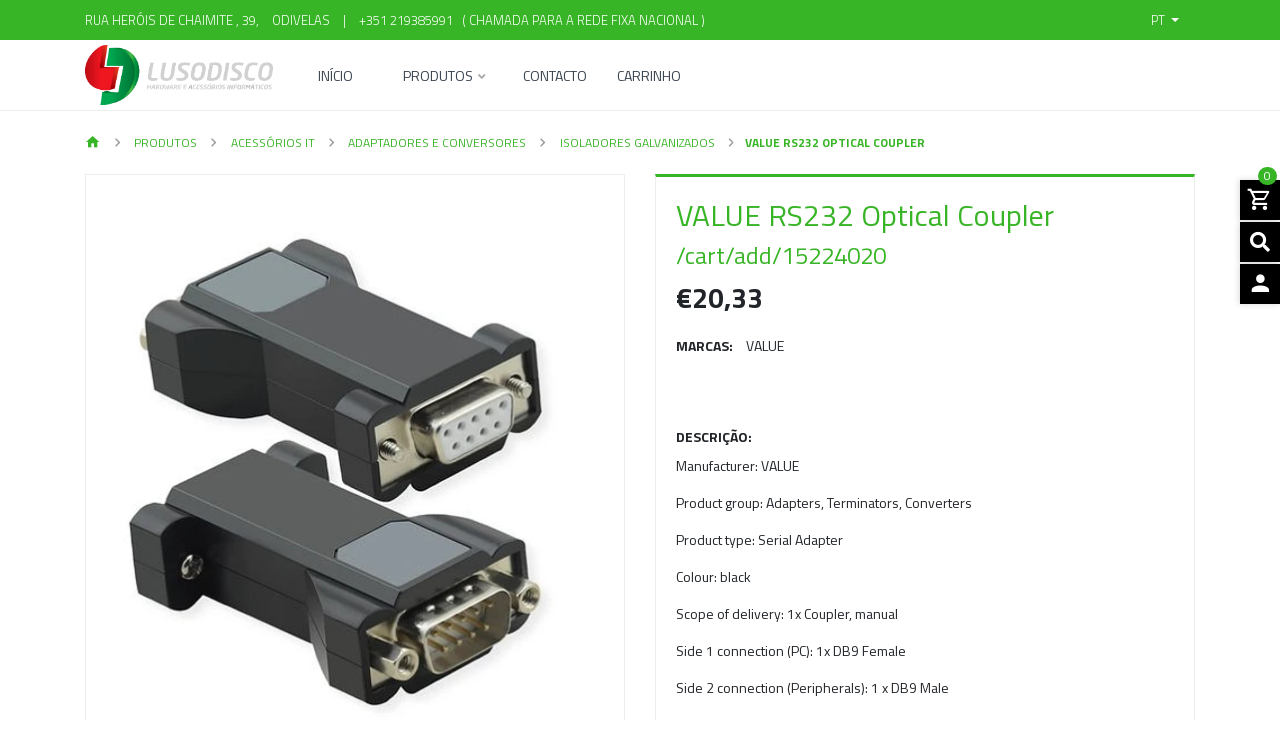

--- FILE ---
content_type: text/html; charset=utf-8
request_url: https://www.lusodisco.pt/value-rs232-optical-coupler
body_size: 18645
content:
<!DOCTYPE html>
<!--[if IE 9]><html class="lt-ie10" lang="en" > <![endif]-->
<html class="no-js" lang="pt-PT" xmlns="http://www.w3.org/1999/xhtml"> <!--<![endif]-->
  
  <head>
    <title>VALUE RS232 Optical Coupler</title>
    <meta name="description" content="Manufacturer: VALUE Product group: Adapters, Terminators, Converters Product type: Serial Adapter Colour: black Scope of delivery: 1x Coupler, manual Side 1 connection (PC): 1x DB9 Female Side 2 connection (Peripherals): 1 x DB9 Male Side 1 Connector Type: D-Sub 9-pin (DE-9) Side..." />

    <meta http-equiv="Content-Type" content="text/html; charset=utf-8" />

    <meta name="robots" content="follow, all" />

    <!-- Set the viewport width to device width for mobile -->
    <meta name="viewport" content="width=device-width, initial-scale=1.0" />

    <!-- Facebook Meta tags for Product -->
<meta property="fb:app_id" content="283643215104248" />

  <meta property="og:title" content="VALUE RS232 Optical Coupler" />
  <meta property="og:type" content="product" />
  
    
      <meta property="og:image" content="https://cdnx.jumpseller.com/lusodisco/image/27129885/resize/1200/1200?1663234223" />
    
      <meta property="og:image" content="https://cdnx.jumpseller.com/lusodisco/image/27129889/resize/1200/1200?1663234223" />
    
      <meta property="og:image" content="https://cdnx.jumpseller.com/lusodisco/image/27129891/resize/1200/1200?1663234223" />
    
  

  
    <meta property="og:brand" content="VALUE" />
  

  <meta property="product:is_product_shareable" content="1" />

  
    <meta property="product:original_price:amount" content="20.33"/>
    <meta property="product:price:amount" content="20.33"/>
    
      <meta property="product:availability" content="instock"/>
    
  

  <meta property="product:original_price:currency" content="EUR"/>
  <meta property="product:price:currency" content="EUR"/>



<meta property="og:description" content="Manufacturer: VALUE Product group: Adapters, Terminators, Converters Product type: Serial Adapter Colour: black Scope of delivery: 1x Coupler, manual Side 1 connection (PC): 1x DB9 Female Side 2 connection (Peripherals): 1 x DB9 Male Side 1 Connector Type: D-Sub 9-pin (DE-9) Side..." />
<meta property="og:url" content="https://www.lusodisco.pt/value-rs232-optical-coupler" />
<meta property="og:site_name" content="Lusodisco" />
<meta name="twitter:card" content="summary" />


<meta property="og:locale" content="pt_PT" />

<meta property="og:locale:alternate" content="en" />

<meta property="og:locale:alternate" content="de" />



    
      
      <link rel="alternate" hreflang="pt-PT" href="https://www.lusodisco.pt/value-rs232-optical-coupler" />
      
      <link rel="alternate" hreflang="en" href="https://www.lusodisco.pt/en/value-rs232-optical-coupler" />
      
      <link rel="alternate" hreflang="de" href="https://www.lusodisco.pt/de/value-rs232-optical-coupler" />
      
    

    <link rel="canonical" href="https://www.lusodisco.pt/value-rs232-optical-coupler">

    <link rel="icon" type="image/x-icon"  href="https://assets.jumpseller.com/store/lusodisco/themes/429959/options/58961286/lusodisco.ico?1640086016">

    <script src="https://cdnjs.cloudflare.com/ajax/libs/jquery/3.3.1/jquery.min.js" integrity="sha384-tsQFqpEReu7ZLhBV2VZlAu7zcOV+rXbYlF2cqB8txI/8aZajjp4Bqd+V6D5IgvKT" crossorigin="anonymous" ></script>
    

    <script type="application/ld+json">
  {
    "@context": "http://schema.org/"
    ,
      "@type": "Product",
      "name": "VALUE RS232 Optical Coupler",
      "url": "https://www.lusodisco.pt/value-rs232-optical-coupler",
      "itemCondition": "http://schema.org/NewCondition",
      
      "image": "https://cdnx.jumpseller.com/lusodisco/image/27129885/12991016_2020_m_0_hi.jpg?1663234223",
      "productID": "7611990138425",
      "description": "Manufacturer: VALUEProduct group: Adapters, Terminators, ConvertersProduct type: Serial AdapterColour: blackScope of delivery: 1x Coupler, manualSide 1 connection (PC): 1x DB9 FemaleSide 2 connection (Peripherals): 1 x DB9 MaleSide 1 Connector Type: D-Sub 9-pin (DE-9)Side 1 Connector Gender: FemaleSide 2 Connector Type: D-Sub 9-pin (DE-9)Side 2 Connector Gender: MaleConversion direction: serial - serialArea of application: ExternalDimensions (HxWxD): 18 x 34 x 53 mmTechnical particularity: with galvanic isolationHeight: 18 mmWidth: 34 mmDepth: 53 mmWeight: 25.1 g Datasheet",
      
      "brand": {
        "@type": "Thing",
        "name": "VALUE"
      },
      
      
        "category": "Produtos",
      
      "offers": {
        
          
          
          
          
          "@type": "AggregateOffer",
          
            "availability": "http://schema.org/InStock",
          
          "lowPrice": "20.33",
          "highPrice": "20.33",
          "offerCount": "1",
          
            
          
          "price": "20.33",

        
        "priceCurrency": "EUR",
        "seller": {
          "@type": "Organization",
          "name": "Lusodisco"
        },
        "url": "https://www.lusodisco.pt/value-rs232-optical-coupler",
        "shippingDetails": [
          {
          "@type": "OfferShippingDetails",
          "shippingDestination": [
          
          {
            "@type": "DefinedRegion",
            "addressCountry": "ES"
          },
          
          {
            "@type": "DefinedRegion",
            "addressCountry": "PT"
          }
          ]
          }
        ]
      }
    
  }
  </script>


    <!-- Css -->
    <link rel="stylesheet" href="//stackpath.bootstrapcdn.com/bootstrap/4.1.0/css/bootstrap.min.css" integrity="sha384-9gVQ4dYFwwWSjIDZnLEWnxCjeSWFphJiwGPXr1jddIhOegiu1FwO5qRGvFXOdJZ4" crossorigin="anonymous">

    
    <link rel="stylesheet" href="https://cdnjs.cloudflare.com/ajax/libs/font-awesome/5.7.2/css/all.min.css" integrity="sha384-fnmOCqbTlWIlj8LyTjo7mOUStjsKC4pOpQbqyi7RrhN7udi9RwhKkMHpvLbHG9Sr" crossorigin="anonymous" >
    <link href="https://assets.jumpseller.com/store/lusodisco/themes/429959/minimal-menu.css?1707164609" rel="stylesheet" />

    <link rel="stylesheet" href="https://assets.jumpseller.com/store/lusodisco/themes/429959/navigation.min.css?1707164609"/>
    <link rel="stylesheet" href="https://assets.jumpseller.com/store/lusodisco/themes/429959/industrial_theme.min.css?1707164609"/>
    <link rel="stylesheet" href="https://assets.jumpseller.com/store/lusodisco/themes/429959/app.css?1707164609"/>
    <link rel="stylesheet" href="https://assets.jumpseller.com/store/lusodisco/themes/429959/materialdesignicons.min.css?1707164609"/>
    <link rel="stylesheet" href="//cdn.jsdelivr.net/npm/slick-carousel@1.8.1/slick/slick.css"/>
    <link rel="stylesheet" href="https://assets.jumpseller.com/store/lusodisco/themes/429959/color_pickers.min.css?1707164609"/>

    

    
    
    <script src="//ajax.googleapis.com/ajax/libs/webfont/1.6.26/webfont.js"></script>
<script>
  WebFont.load({
    google: {
      families: ["Titillium Web:300,400,500,600,700,800", "Titillium Web:300,400,500,600,700,800", "Titillium Web:300,400,500,600,700,800"]
    }
  });
  </script>

  <style>
  body, #contactpage > h2.error, #contactpage > h2.success {
    font-family: 'Titillium Web' !important;
  }

  .page-header, h2 {
    font-family: 'Titillium Web' !important;
  }

  .navbar-brand, .text-logo, a, button, .form-control {
    font-family: 'Titillium Web' !important;
  }

  p, .caption h4, label, table, .panel  {
    font-size: 14px !important;
  }

  h2 {
    font-size: 24px !important;
  }

  .navbar-brand, .text-logo {
    font-size: 34px !important;
  }

  .minimal-menu > ul > li > a {
    font-size: 14px !important;
  }

  </style>

  	 <meta name='google-site-verification' content='2VjcnTnIb4H7TPmEPJ_9BKvmik9yiHjBq0f9Z7yM8TE'/> 
 	 <meta name='google-site-verification' content='2VjcnTnIb4H7TPmEPJ_9BKvmik9yiHjBq0f9Z7yM8TE'/> 
 <meta name="csrf-param" content="authenticity_token" />
<meta name="csrf-token" content="PQP970nhdXLpHbjOSW_dk6J__sSSEn8ZYQqTcODnlyC3xIRyya6qt_QTg5z91i8YRdiSf_So6jnQv8pA79r1rg" />






  <script async src="https://www.googletagmanager.com/gtag/js?id=AW-1022732473"></script>


<script>
  window.dataLayer = window.dataLayer || [];

  function gtag() {
    dataLayer.push(arguments);
  }

  gtag('js', new Date());

  // custom dimensions (for OKRs metrics)
  let custom_dimension_params = { custom_map: {} };
  
  custom_dimension_params['custom_map']['dimension1'] = 'theme';
  custom_dimension_params['theme'] = "industrial";
  
  

  // Send events to Jumpseller GA Account
  // gtag('config', 'G-JBWEC7QQTS', Object.assign({}, { 'allow_enhanced_conversions': true }, custom_dimension_params));

  // Send events to Store Owner GA Account
  
  
  
  gtag('config', 'AW-1022732473', { 'allow_enhanced_conversions': true });
  

  

  let order_items = null;

  
  // view_item - a user follows a link that goes directly to a product page
  gtag('event', 'view_item', {
    currency: "EUR",
    items: [{
      item_id: "15224020",
      item_name: "VALUE RS232 Optical Coupler",
      discount: "0.0",
      item_brand: "VALUE",
      price: "20.33",
      currency: "EUR"
    }],
    value: "20.33",
  });

  

  
</script>












<script src="https://files.jumpseller.com/javascripts/dist/jumpseller-2.0.0.js" defer="defer"></script></head>

  <body class="body-all">

<!--[if lt IE 8]>
<p class="browsehappy">You are using an <strong>outdated</strong> browser. Please <a href="http://browsehappy.com/">upgrade your browser</a> to improve your experience.</p>
<![endif]-->

  
  <div id="fb-root"></div>
  <script>
    (function(d, s, id) {
      var js, fjs = d.getElementsByTagName(s)[0];
      if (d.getElementById(id)) return;
      js = d.createElement(s); js.id = id;
      js.src = "//connect.facebook.net/en_US/sdk.js#xfbml=1&version=v2.0";
      fjs.parentNode.insertBefore(js, fjs);
    }
    (document, 'script', 'facebook-jssdk'));
  </script>
  

    <!-- Navigation -->
		<div class="fixed-top">

  		<!-- TOP NABVAR -->
      <nav class="navbar-secondary navbar-toggleable-md navbar-mobile  navbar-mobile-all">
        <div class="container">

          <a href="https://www.lusodisco.pt" title="Lusodisco" class="logo-holder d-none d-md-block d-lg-none">
        
            
            <img src="https://images.jumpseller.com/store/lusodisco/store/logo/lusodisco_white.png?1637859834" class="navbar-brand store-image" alt="Lusodisco" />
            
          
          </a>


          <!-- MOBILE NAVBAR ON THE LEFT SIDE (Main Menu) -->
          <button class="navbar-toggler pull-xs-left d-md-block d-lg-none" id="navbarLeftButton" type="button">
            <i class="mdi mdi-menu"></i>
          </button>

          <div class="navbar-left d-lg-none" id="navbarLeft">
            <!-- MOBILE NAVBAR ON THE RIGHT SIDE (MENU ITEMS + SEARCH + SOCIAL) -->
            <!-- Navigation Mobile -->
  <div class="mobilenav hidden-lg-up trsn">
    <div class="menu-header">
      <div class="item item-1 trsn">
        <i class="fas fa-search"></i>
        <form id="search_mini_form_mobile" class="navbar-form form-inline hidden-lg-up trsn" method="get" action="/search">
          <input type="text" value="" name="q" class="form-text" onFocus="javascript:this.value=''" placeholder="Pesquisar produtos" />
        </form>
      </div>
      
      <div class="item item-2 trsn">
        
        
        <span>pt<i class="fas fa-angle-down" aria-hidden="true"></i></span>
        
        
        
        
        
        
        <div class="lang-menu">
          <a href="https://www.lusodisco.pt/value-rs232-optical-coupler" class="trsn" title="Português (Portugal)">Português (Portugal)</a><a href="https://www.lusodisco.pt/en/value-rs232-optical-coupler" class="trsn" title="English">English</a><a href="https://www.lusodisco.pt/de/value-rs232-optical-coupler" class="trsn" title="Deutsch">Deutsch</a>
        </div>
      </div>
      
      


    </div>
    <div class="menu-top"></div>
    <div class="mobilenav-inner">
      <ul class="menu-mobile trsn">
        
        <li class="">
  
  <a href="/" title="Início" >Início</a>
  

  
</li>

        
        <li class="has-dropdown">
  
  <a title="Produtos" class="level-1  first-trigger">Produtos <i class="fas fa-angle-right" aria-hidden="true"></i></a>
  

  
  <ul class="level-1 dropdown">
    <li><a title="Volte" class="back-level-1"><i class="fas fa-angle-double-left" aria-hidden="true"></i> Volte</a></li>
    <li><a title="Produtos" class="top-category" >Produtos</a></li>
    
    	<li class="has-dropdown">
  
  <a title="Rede" class="level-2  last-trigger">Rede <i class="fas fa-angle-right" aria-hidden="true"></i></a>
  

  
  <ul class="level-2 dropdown">
    <li><a title="Volte" class="back-level-2"><i class="fas fa-angle-double-left" aria-hidden="true"></i> Volte</a></li>
    <li><a title="Rede" class="top-category" >Rede</a></li>
    
    	<li class="has-dropdown">
  
  <a title="Rede Ativa" class="level-3  last-trigger">Rede Ativa <i class="fas fa-angle-right" aria-hidden="true"></i></a>
  

  
  <ul class="level-3 dropdown">
    <li><a title="Volte" class="back-level-3"><i class="fas fa-angle-double-left" aria-hidden="true"></i> Volte</a></li>
    <li><a title="Rede Ativa" class="top-category" >Rede Ativa</a></li>
    
    	<li class="">
  
  <a href="/network-active-components/ethernet-adapters" title="Adaptadores Ethernet" >Adaptadores Ethernet</a>
  

  
</li>

    
    	<li class="">
  
  <a href="/network-active-components/fast-ethernet-switch" title="Fast-Ethernet Switch" >Fast-Ethernet Switch</a>
  

  
</li>

    
    	<li class="">
  
  <a href="/network-active-components/gigabit-ethernet-switches" title="Gigabit Ethernet Switches" >Gigabit Ethernet Switches</a>
  

  
</li>

    
    	<li class="">
  
  <a href="/network-active-components/power-over-ethernet" title="Power Over Ethernet" >Power Over Ethernet</a>
  

  
</li>

    
    	<li class="">
  
  <a href="/network-active-components/ethernet-gbic-modules" title="Módulos Ethernet GBIC" >Módulos Ethernet GBIC</a>
  

  
</li>

    
    	<li class="">
  
  <a href="/network-active-components/ethernet-converters" title="Conversores Ethernet" >Conversores Ethernet</a>
  

  
</li>

    
    	<li class="">
  
  <a href="/network-active-components/industrial-networking" title="Redes Industriais" >Redes Industriais</a>
  

  
</li>

    
    <li><a href="/network-active-components" title="Rede Ativa" class="goto">Ir para <span>Rede Ativa</span></a></li>
  </ul>
  
</li>

    
    	<li class="has-dropdown">
  
  <a title="Rede Passiva" class="level-3  last-trigger">Rede Passiva <i class="fas fa-angle-right" aria-hidden="true"></i></a>
  

  
  <ul class="level-3 dropdown">
    <li><a title="Volte" class="back-level-3"><i class="fas fa-angle-double-left" aria-hidden="true"></i> Volte</a></li>
    <li><a title="Rede Passiva" class="top-category" >Rede Passiva</a></li>
    
    	<li class="">
  
  <a href="/network-components/network-passive-components/utp-patch-cords-cat5e" title="UTP Patch Cords Cat.5e" >UTP Patch Cords Cat.5e</a>
  

  
</li>

    
    	<li class="">
  
  <a href="/network-components/network-passive-components/ftp-patch-cords-cat5e" title="FTP Patch Cords Cat.5e" >FTP Patch Cords Cat.5e</a>
  

  
</li>

    
    	<li class="">
  
  <a href="/s/ftp-patch-cords-cat5e" title="S/FTP Patch Cords Cat.5e" >S/FTP Patch Cords Cat.5e</a>
  

  
</li>

    
    	<li class="">
  
  <a href="/network-components/network-passive-components/utp-patch-cords-cat6" title="UTP Patch Cords Cat.6" >UTP Patch Cords Cat.6</a>
  

  
</li>

    
    	<li class="">
  
  <a href="/f/utp-patch-cords-cat6" title="F/UTP Patch Cords Cat.6" >F/UTP Patch Cords Cat.6</a>
  

  
</li>

    
    	<li class="">
  
  <a href="/s/ftp-patch-cords-cat6" title="S/FTP Patch Cords Cat.6" >S/FTP Patch Cords Cat.6</a>
  

  
</li>

    
    	<li class="">
  
  <a href="/network-components/network-passive-components/utp-patch-cords-cat6a" title="UTP Patch Cords Cat.6A" >UTP Patch Cords Cat.6A</a>
  

  
</li>

    
    	<li class="">
  
  <a href="/f/utp-patch-cords-cat6a" title="F/UTP Patch Cords Cat.6A" >F/UTP Patch Cords Cat.6A</a>
  

  
</li>

    
    	<li class="">
  
  <a href="/s/ftp-patch-cords-cat6a" title="S/FTP Patch Cords Cat.6A" >S/FTP Patch Cords Cat.6A</a>
  

  
</li>

    
    	<li class="">
  
  <a href="/s/ftp-patch-cords-cat8" title="S/FTP Patch Cords Cat.8" >S/FTP Patch Cords Cat.8</a>
  

  
</li>

    
    	<li class="">
  
  <a href="/network-components/network-passive-components/tp-cat5e-building-cables" title="TP Cat.5e Building Cables" >TP Cat.5e Building Cables</a>
  

  
</li>

    
    	<li class="">
  
  <a href="/tp-cat.6/6a-building-cables" title="TP Cat.6/6A Building Cables" >TP Cat.6/6A Building Cables</a>
  

  
</li>

    
    	<li class="">
  
  <a href="/network-components/network-passive-components/tp-cat7-building-cabling" title="TP Cat.7 Building Cabling" >TP Cat.7 Building Cabling</a>
  

  
</li>

    
    	<li class="">
  
  <a href="/network-components/network-passive-components/tp-cat8-and-higher-building-cabling" title="TP Cat.8 and higher Building Cabling" >TP Cat.8 and higher Building Cabling</a>
  

  
</li>

    
    	<li class="has-dropdown">
  
  <a title="S" class="level-4  last-trigger">S <i class="fas fa-angle-right" aria-hidden="true"></i></a>
  

  
  <ul class="level-4 dropdown">
    <li><a title="Volte" class="back-level-4"><i class="fas fa-angle-double-left" aria-hidden="true"></i> Volte</a></li>
    <li><a title="S" class="top-category" >S</a></li>
    
    	<li class="">
  
  <a href="/ftp-patch-cords-cat5e-2" title="FTP Patch Cords Cat.5e" >FTP Patch Cords Cat.5e</a>
  

  
</li>

    
    	<li class="">
  
  <a href="/ftp-patch-cords-cat6-1" title="FTP Patch Cords Cat.6" >FTP Patch Cords Cat.6</a>
  

  
</li>

    
    	<li class="">
  
  <a href="/ftp-patch-cords-cat6a-1" title="FTP Patch Cords Cat.6A" >FTP Patch Cords Cat.6A</a>
  

  
</li>

    
    	<li class="">
  
  <a href="/ftp-patch-cords-cat8-1" title="FTP Patch Cords Cat.8" >FTP Patch Cords Cat.8</a>
  

  
</li>

    
    <li><a href="/s-1" title="S" class="goto">Ir para <span>S</span></a></li>
  </ul>
  
</li>

    
    	<li class="">
  
  <a href="/network-components/network-passive-components/patch-panels" title="Patch Panels" >Patch Panels</a>
  

  
</li>

    
    	<li class="">
  
  <a href="/keystone-produtos" title="Keystone Produtos" >Keystone Produtos</a>
  

  
</li>

    
    	<li class="has-dropdown">
  
  <a title="F" class="level-4  last-trigger">F <i class="fas fa-angle-right" aria-hidden="true"></i></a>
  

  
  <ul class="level-4 dropdown">
    <li><a title="Volte" class="back-level-4"><i class="fas fa-angle-double-left" aria-hidden="true"></i> Volte</a></li>
    <li><a title="F" class="top-category" >F</a></li>
    
    	<li class="">
  
  <a href="/utp-patch-cords-cat6-2" title="UTP Patch Cords Cat.6" >UTP Patch Cords Cat.6</a>
  

  
</li>

    
    	<li class="">
  
  <a href="/utp-patch-cords-cat6a-2" title="UTP Patch Cords Cat.6A" >UTP Patch Cords Cat.6A</a>
  

  
</li>

    
    <li><a href="/f-1" title="F" class="goto">Ir para <span>F</span></a></li>
  </ul>
  
</li>

    
    	<li class="has-dropdown">
  
  <a title="TP Cat.6" class="level-4  last-trigger">TP Cat.6 <i class="fas fa-angle-right" aria-hidden="true"></i></a>
  

  
  <ul class="level-4 dropdown">
    <li><a title="Volte" class="back-level-4"><i class="fas fa-angle-double-left" aria-hidden="true"></i> Volte</a></li>
    <li><a title="TP Cat.6" class="top-category" >TP Cat.6</a></li>
    
    	<li class="">
  
  <a href="/6a-building-cables-1" title="6A Building Cables" >6A Building Cables</a>
  

  
</li>

    
    <li><a href="/tp-cat6-1" title="TP Cat.6" class="goto">Ir para <span>TP Cat.6</span></a></li>
  </ul>
  
</li>

    
    	<li class="">
  
  <a href="/network-components/network-passive-components/wall-boxes" title="Wall Boxes" >Wall Boxes</a>
  

  
</li>

    
    	<li class="">
  
  <a href="/network-components/network-passive-components/keystone-products" title="Keystone products" >Keystone products</a>
  

  
</li>

    
    	<li class="">
  
  <a href="/network-components/network-passive-components/connectors-for-networking" title="Connectores para Rede" >Connectores para Rede</a>
  

  
</li>

    
    	<li class="">
  
  <a href="/network-components/network-passive-components/industrial-networking" title="Industrial Networking" >Industrial Networking</a>
  

  
</li>

    
    	<li class="">
  
  <a href="/network-components/network-passive-components/fiber-optic-jumper-cables" title="Fiber Optic Jumper Cables" >Fiber Optic Jumper Cables</a>
  

  
</li>

    
    	<li class="">
  
  <a href="/network-components/network-passive-components/fiber-optic-breakout-cables" title="Fiber Optic Breakout Cables" >Fiber Optic Breakout Cables</a>
  

  
</li>

    
    	<li class="">
  
  <a href="/network-components/network-passive-components/fibreoptic-accessories" title="Acessórios Fibra Óptica" >Acessórios Fibra Óptica</a>
  

  
</li>

    
    <li><a href="/network-components/network-passive-components" title="Rede Passiva" class="goto">Ir para <span>Rede Passiva</span></a></li>
  </ul>
  
</li>

    
    	<li class="has-dropdown">
  
  <a title="19 inch" class="level-3  last-trigger">19 inch <i class="fas fa-angle-right" aria-hidden="true"></i></a>
  

  
  <ul class="level-3 dropdown">
    <li><a title="Volte" class="back-level-3"><i class="fas fa-angle-double-left" aria-hidden="true"></i> Volte</a></li>
    <li><a title="19 inch" class="top-category" >19 inch</a></li>
    
    	<li class="has-dropdown">
  
  <a title="10 Inch Produtos" class="level-4  last-trigger">10 Inch Produtos <i class="fas fa-angle-right" aria-hidden="true"></i></a>
  

  
  <ul class="level-4 dropdown">
    <li><a title="Volte" class="back-level-4"><i class="fas fa-angle-double-left" aria-hidden="true"></i> Volte</a></li>
    <li><a title="10 Inch Produtos" class="top-category" >10 Inch Produtos</a></li>
    
    	<li class="">
  
  <a href="/cabinets-other-parts-1" title="Cabinets Other Parts" >Cabinets Other Parts</a>
  

  
</li>

    
    	<li class="">
  
  <a href="/blindplates-1" title="Blindplates" >Blindplates</a>
  

  
</li>

    
    	<li class="has-dropdown">
  
  <a title="19 Inch Cabinet KVM Consoles" class="level-5  last-trigger">19 Inch Cabinet KVM Consoles <i class="fas fa-angle-right" aria-hidden="true"></i></a>
  

  
  <ul class="level-5 dropdown">
    <li><a title="Volte" class="back-level-5"><i class="fas fa-angle-double-left" aria-hidden="true"></i> Volte</a></li>
    <li><a title="19 Inch Cabinet KVM Consoles" class="top-category" >19 Inch Cabinet KVM Consoles</a></li>
    
    	<li class="">
  
  <a href="/switches-1" title="Switches" >Switches</a>
  

  
</li>

    
    <li><a href="/19-inch-cabinet-kvm-consoles-1" title="19 Inch Cabinet KVM Consoles" class="goto">Ir para <span>19 Inch Cabinet KVM Consoles</span></a></li>
  </ul>
  
</li>

    
    	<li class="">
  
  <a href="/ups-lineinteractive-19-inch-1" title="UPS Lineinteractive 19 Inch" >UPS Lineinteractive 19 Inch</a>
  

  
</li>

    
    	<li class="">
  
  <a href="/ups-online-19-inch-1" title="UPS Online 19 Inch" >UPS Online 19 Inch</a>
  

  
</li>

    
    	<li class="">
  
  <a href="/multiple-socket-outlets-19-inch-1" title="Multiple Socket Outlets 19 Inch" >Multiple Socket Outlets 19 Inch</a>
  

  
</li>

    
    <li><a href="/10-inch-produtos" title="10 Inch Produtos" class="goto">Ir para <span>10 Inch Produtos</span></a></li>
  </ul>
  
</li>

    
    <li><a href="/19-1" title="19 inch" class="goto">Ir para <span>19 inch</span></a></li>
  </ul>
  
</li>

    
    	<li class="has-dropdown">
  
  <a title="Ferramentas para Medição e Testes" class="level-3  last-trigger">Ferramentas para Medição e Testes <i class="fas fa-angle-right" aria-hidden="true"></i></a>
  

  
  <ul class="level-3 dropdown">
    <li><a title="Volte" class="back-level-3"><i class="fas fa-angle-double-left" aria-hidden="true"></i> Volte</a></li>
    <li><a title="Ferramentas para Medição e Testes" class="top-category" >Ferramentas para Medição e Testes</a></li>
    
    	<li class="">
  
  <a href="/cabletesters-fiber-optics-1" title="Cabletesters (Fiber optics)" >Cabletesters (Fiber optics)</a>
  

  
</li>

    
    	<li class="">
  
  <a href="/cabletesters-copper-1" title="Cabletesters (copper)" >Cabletesters (copper)</a>
  

  
</li>

    
    	<li class="">
  
  <a href="/network-testers-1" title="Network Testers" >Network Testers</a>
  

  
</li>

    
    	<li class="">
  
  <a href="/tools-for-pc-1" title="Ferramentas para PC" >Ferramentas para PC</a>
  

  
</li>

    
    	<li class="">
  
  <a href="/crimping-pliers-1" title="Crimping Pliers" >Crimping Pliers</a>
  

  
</li>

    
    	<li class="">
  
  <a href="/cable-stripper-tools-1" title="Cable Stripper Tools" >Cable Stripper Tools</a>
  

  
</li>

    
    	<li class="">
  
  <a href="/idc-tool-for-patch-panels-1" title="IDC Tool for Patch Panels" >IDC Tool for Patch Panels</a>
  

  
</li>

    
    <li><a href="/test-measurement-amp-tools-1" title="Ferramentas para Medição e Testes" class="goto">Ir para <span>Ferramentas para Medição e Testes</span></a></li>
  </ul>
  
</li>

    
    <li><a href="/network-components" title="Rede" class="goto">Ir para <span>Rede</span></a></li>
  </ul>
  
</li>

    
    	<li class="has-dropdown">
  
  <a title="Acessórios IT" class="level-2  last-trigger">Acessórios IT <i class="fas fa-angle-right" aria-hidden="true"></i></a>
  

  
  <ul class="level-2 dropdown">
    <li><a title="Volte" class="back-level-2"><i class="fas fa-angle-double-left" aria-hidden="true"></i> Volte</a></li>
    <li><a title="Acessórios IT" class="top-category" >Acessórios IT</a></li>
    
    	<li class="has-dropdown">
  
  <a title="KVM Switchboxes &amp; Hubs" class="level-3  last-trigger">KVM Switchboxes &amp; Hubs <i class="fas fa-angle-right" aria-hidden="true"></i></a>
  

  
  <ul class="level-3 dropdown">
    <li><a title="Volte" class="back-level-3"><i class="fas fa-angle-double-left" aria-hidden="true"></i> Volte</a></li>
    <li><a title="KVM Switchboxes &amp; Hubs" class="top-category" >KVM Switchboxes &amp; Hubs</a></li>
    
    	<li class="">
  
  <a href="/it-accessories/kvm-switchboxes-hubs/kvm-switches-manual" title="KVM Switches manual" >KVM Switches manual</a>
  

  
</li>

    
    	<li class="">
  
  <a href="/it-accessories/kvm-switchboxes-hubs/kvm-switches-automatic" title="KVM Switches automatic" >KVM Switches automatic</a>
  

  
</li>

    
    	<li class="">
  
  <a href="/it-accessories/kvm-switchboxes-hubs/accessories-for-kvm-switches" title="Acessórios para KVM Switches" >Acessórios para KVM Switches</a>
  

  
</li>

    
    	<li class="">
  
  <a href="/19-inch-cabinet-kvm-consoles/switches-1" title="19 Inch Cabinet KVM Consoles / Switches" >19 Inch Cabinet KVM Consoles / Switches</a>
  

  
</li>

    
    	<li class="">
  
  <a href="/it-accessories/kvm-switchboxes-hubs/kvm-extender-systems" title="KVM Extender Systems" >KVM Extender Systems</a>
  

  
</li>

    
    	<li class="">
  
  <a href="/it-accessories/kvm-switchboxes-hubs/switchboxes-manual" title="Switchboxes manual" >Switchboxes manual</a>
  

  
</li>

    
    	<li class="">
  
  <a href="/it-accessories/kvm-switchboxes-hubs/usb-hubs" title="USB Hubs" >USB Hubs</a>
  

  
</li>

    
    <li><a href="/it-accessories/kvm-switchboxes-hubs" title="KVM Switchboxes &amp; Hubs" class="goto">Ir para <span>KVM Switchboxes &amp; Hubs</span></a></li>
  </ul>
  
</li>

    
    	<li class="has-dropdown">
  
  <a title="Cabos" class="level-3  last-trigger">Cabos <i class="fas fa-angle-right" aria-hidden="true"></i></a>
  

  
  <ul class="level-3 dropdown">
    <li><a title="Volte" class="back-level-3"><i class="fas fa-angle-double-left" aria-hidden="true"></i> Volte</a></li>
    <li><a title="Cabos" class="top-category" >Cabos</a></li>
    
    	<li class="">
  
  <a href="/it-accessories/computer-cables/roline-gold-cables" title="Cabos ROLINE GOLD" >Cabos ROLINE GOLD</a>
  

  
</li>

    
    	<li class="">
  
  <a href="/it-accessories/computer-cables/cables-antennas" title="Cables antennas" >Cables antennas</a>
  

  
</li>

    
    	<li class="">
  
  <a href="/it-accessories/computer-cables/other-av-cables" title="Outros cabos AV" >Outros cabos AV</a>
  

  
</li>

    
    	<li class="">
  
  <a href="/hdmi-cables" title="Cabos HDMI" >Cabos HDMI</a>
  

  
</li>

    
    	<li class="">
  
  <a href="/it-accessories/computer-cables/cables-toslink" title="Cabos Toslink" >Cabos Toslink</a>
  

  
</li>

    
    	<li class="">
  
  <a href="/it-accessories/computer-cables/cables-s-video" title="Cabos S-Video" >Cabos S-Video</a>
  

  
</li>

    
    	<li class="">
  
  <a href="/it-accessories/computer-cables/cables-cinch" title="Cabos Cinch" >Cabos Cinch</a>
  

  
</li>

    
    	<li class="">
  
  <a href="/it-accessories/computer-cables/cables-35mm" title="Cabos 3.5mm" >Cabos 3.5mm</a>
  

  
</li>

    
    	<li class="">
  
  <a href="/it-accessories/computer-cables/sata-cables" title="Cabos SATA" >Cabos SATA</a>
  

  
</li>

    
    	<li class="">
  
  <a href="/it-accessories/computer-cables/power-cables-external" title="Cabos Power external" >Cabos Power external</a>
  

  
</li>

    
    	<li class="">
  
  <a href="/it-accessories/computer-cables/power-cables-internal" title="Cabos Power internal" >Cabos Power internal</a>
  

  
</li>

    
    	<li class="">
  
  <a href="/it-accessories/computer-cables/displayport-monitor-cables" title="Cabos DisplayPort Monitor" >Cabos DisplayPort Monitor</a>
  

  
</li>

    
    	<li class="">
  
  <a href="/it-accessories/computer-cables/hdmi-ultra-hd-with-ethernet-monitor-cables" title="Cabos HDMI Ultra HD with Ethernet Monitor" >Cabos HDMI Ultra HD with Ethernet Monitor</a>
  

  
</li>

    
    	<li class="">
  
  <a href="/it-accessories/computer-cables/hdmi-high-speed-with-ethernet-monitor-cables" title="Cabos HDMI High Speed with Ethernet Monitor" >Cabos HDMI High Speed with Ethernet Monitor</a>
  

  
</li>

    
    	<li class="">
  
  <a href="/it-accessories/computer-cables/hdmi-high-speed-monitor-cables" title="Cabos HDMI High Speed Monitor" >Cabos HDMI High Speed Monitor</a>
  

  
</li>

    
    	<li class="">
  
  <a href="/it-accessories/computer-cables/dvi-monitor-cables" title="Cabos DVI Monitor" >Cabos DVI Monitor</a>
  

  
</li>

    
    	<li class="">
  
  <a href="/it-accessories/computer-cables/vga-monitor-cables" title="Cabos VGA Monitor" >Cabos VGA Monitor</a>
  

  
</li>

    
    	<li class="">
  
  <a href="/it-accessories/computer-cables/special-kvm-cables" title="Cabos KVM" >Cabos KVM</a>
  

  
</li>

    
    	<li class="">
  
  <a href="/it-accessories/computer-cables/keyboard-cables" title="Cabos Keyboard" >Cabos Keyboard</a>
  

  
</li>

    
    	<li class="">
  
  <a href="/it-accessories/computer-cables/serial-printer-cables" title="Cabos Serial Printer" >Cabos Serial Printer</a>
  

  
</li>

    
    	<li class="">
  
  <a href="/it-accessories/computer-cables/firewire-cables" title="Cabos FireWire" >Cabos FireWire</a>
  

  
</li>

    
    	<li class="">
  
  <a href="/it-accessories/computer-cables/usb-cables" title="Cabos USB" >Cabos USB</a>
  

  
</li>

    
    <li><a href="/it-accessories/computer-cables" title="Cabos" class="goto">Ir para <span>Cabos</span></a></li>
  </ul>
  
</li>

    
    	<li class="has-dropdown">
  
  <a title="Componentes PC" class="level-3  last-trigger">Componentes PC <i class="fas fa-angle-right" aria-hidden="true"></i></a>
  

  
  <ul class="level-3 dropdown">
    <li><a title="Volte" class="back-level-3"><i class="fas fa-angle-double-left" aria-hidden="true"></i> Volte</a></li>
    <li><a title="Componentes PC" class="top-category" >Componentes PC</a></li>
    
    	<li class="">
  
  <a href="/plug-in-casing-1" title="Plug-In Casing" >Plug-In Casing</a>
  

  
</li>

    
    	<li class="">
  
  <a href="/controllers-for-pci-bus-1" title="Controllers for PCI bus" >Controllers for PCI bus</a>
  

  
</li>

    
    	<li class="">
  
  <a href="/controllers-for-pci-express-1" title="Controllers for PCI Express" >Controllers for PCI Express</a>
  

  
</li>

    
    	<li class="">
  
  <a href="/card-readers-1" title="Card Readers" >Card Readers</a>
  

  
</li>

    
    	<li class="">
  
  <a href="/hd-enclosures-25-1" title="HD Enclosures 2.5" >HD Enclosures 2.5</a>
  

  
</li>

    
    	<li class="">
  
  <a href="/mounting-kits-for-drives-1" title="Mounting Kits for Drives" >Mounting Kits for Drives</a>
  

  
</li>

    
    <li><a href="/it-accessories/pc-components" title="Componentes PC" class="goto">Ir para <span>Componentes PC</span></a></li>
  </ul>
  
</li>

    
    	<li class="has-dropdown">
  
  <a title="Periféricos" class="level-3  last-trigger">Periféricos <i class="fas fa-angle-right" aria-hidden="true"></i></a>
  

  
  <ul class="level-3 dropdown">
    <li><a title="Volte" class="back-level-3"><i class="fas fa-angle-double-left" aria-hidden="true"></i> Volte</a></li>
    <li><a title="Periféricos" class="top-category" >Periféricos</a></li>
    
    	<li class="">
  
  <a href="/mouses-with-cable-1" title="Ratos" >Ratos</a>
  

  
</li>

    
    <li><a href="/it-accessories/input-devices" title="Periféricos" class="goto">Ir para <span>Periféricos</span></a></li>
  </ul>
  
</li>

    
    	<li class="has-dropdown">
  
  <a title="Mobile Computing" class="level-3  last-trigger">Mobile Computing <i class="fas fa-angle-right" aria-hidden="true"></i></a>
  

  
  <ul class="level-3 dropdown">
    <li><a title="Volte" class="back-level-3"><i class="fas fa-angle-double-left" aria-hidden="true"></i> Volte</a></li>
    <li><a title="Mobile Computing" class="top-category" >Mobile Computing</a></li>
    
    	<li class="">
  
  <a href="/notebook-security-locks-1" title="Notebook Security Locks" >Notebook Security Locks</a>
  

  
</li>

    
    	<li class="">
  
  <a href="/smart-phone-accessories-1" title="Acessórios SmartPhone" >Acessórios SmartPhone</a>
  

  
</li>

    
    <li><a href="/it-accessories/mobile-computing" title="Mobile Computing" class="goto">Ir para <span>Mobile Computing</span></a></li>
  </ul>
  
</li>

    
    	<li class="has-dropdown">
  
  <a title="Multimedia" class="level-3  last-trigger">Multimedia <i class="fas fa-angle-right" aria-hidden="true"></i></a>
  

  
  <ul class="level-3 dropdown">
    <li><a title="Volte" class="back-level-3"><i class="fas fa-angle-double-left" aria-hidden="true"></i> Volte</a></li>
    <li><a title="Multimedia" class="top-category" >Multimedia</a></li>
    
    	<li class="">
  
  <a href="/video-extenders-1" title="Video Extenders" >Video Extenders</a>
  

  
</li>

    
    	<li class="">
  
  <a href="/video-splitters-1" title="Video Splitters" >Video Splitters</a>
  

  
</li>

    
    	<li class="has-dropdown">
  
  <a title="Videoswitches" class="level-4  last-trigger">Videoswitches <i class="fas fa-angle-right" aria-hidden="true"></i></a>
  

  
  <ul class="level-4 dropdown">
    <li><a title="Volte" class="back-level-4"><i class="fas fa-angle-double-left" aria-hidden="true"></i> Volte</a></li>
    <li><a title="Videoswitches" class="top-category" >Videoswitches</a></li>
    
    	<li class="">
  
  <a href="/videoselectors-1" title="Videoselectors" >Videoselectors</a>
  

  
</li>

    
    <li><a href="/videoswitches-1" title="Videoswitches" class="goto">Ir para <span>Videoswitches</span></a></li>
  </ul>
  
</li>

    
    	<li class="has-dropdown">
  
  <a title="Microfones" class="level-4  last-trigger">Microfones <i class="fas fa-angle-right" aria-hidden="true"></i></a>
  

  
  <ul class="level-4 dropdown">
    <li><a title="Volte" class="back-level-4"><i class="fas fa-angle-double-left" aria-hidden="true"></i> Volte</a></li>
    <li><a title="Microfones" class="top-category" >Microfones</a></li>
    
    	<li class="">
  
  <a href="/headsets-1" title="Headsets" >Headsets</a>
  

  
</li>

    
    <li><a href="/microphones-1" title="Microfones" class="goto">Ir para <span>Microfones</span></a></li>
  </ul>
  
</li>

    
    <li><a href="/it-accessories/multimedia" title="Multimedia" class="goto">Ir para <span>Multimedia</span></a></li>
  </ul>
  
</li>

    
    	<li class="has-dropdown">
  
  <a title="Equipamento Escritório" class="level-3  last-trigger">Equipamento Escritório <i class="fas fa-angle-right" aria-hidden="true"></i></a>
  

  
  <ul class="level-3 dropdown">
    <li><a title="Volte" class="back-level-3"><i class="fas fa-angle-double-left" aria-hidden="true"></i> Volte</a></li>
    <li><a title="Equipamento Escritório" class="top-category" >Equipamento Escritório</a></li>
    
    	<li class="">
  
  <a href="/lcd-monitor-arms-1" title="Suportes Monitor" >Suportes Monitor</a>
  

  
</li>

    
    	<li class="">
  
  <a href="/cable-organizer-1" title="Organizador Cabos" >Organizador Cabos</a>
  

  
</li>

    
    	<li class="">
  
  <a href="/cable-ties-1" title="Prender Cabos" >Prender Cabos</a>
  

  
</li>

    
    	<li class="">
  
  <a href="/mouse-pads-1" title="Mouse Pads" >Mouse Pads</a>
  

  
</li>

    
    	<li class="has-dropdown">
  
  <a title="Stands" class="level-4  last-trigger">Stands <i class="fas fa-angle-right" aria-hidden="true"></i></a>
  

  
  <ul class="level-4 dropdown">
    <li><a title="Volte" class="back-level-4"><i class="fas fa-angle-double-left" aria-hidden="true"></i> Volte</a></li>
    <li><a title="Stands" class="top-category" >Stands</a></li>
    
    	<li class="">
  
  <a href="/keyboard-stands-1" title="Teclado Stands" >Teclado Stands</a>
  

  
</li>

    
    <li><a href="/monitor-1" title="Stands" class="goto">Ir para <span>Stands</span></a></li>
  </ul>
  
</li>

    
    	<li class="">
  
  <a href="/pc-stands-1" title="PC Stands" >PC Stands</a>
  

  
</li>

    
    	<li class="">
  
  <a href="/printer-tables-1" title="Mesas para Impressoras" >Mesas para Impressoras</a>
  

  
</li>

    
    	<li class="">
  
  <a href="/pc-furniture-1" title="Mesas para PC" >Mesas para PC</a>
  

  
</li>

    
    	<li class="">
  
  <a href="/cleaning-produtos" title="Produtos Limpeza" >Produtos Limpeza</a>
  

  
</li>

    
    	<li class="">
  
  <a href="/tv-wall-mounting-1" title="Suportes parede para TV" >Suportes parede para TV</a>
  

  
</li>

    
    	<li class="">
  
  <a href="/tv-stands-1" title="Suportes stand TV" >Suportes stand TV</a>
  

  
</li>

    
    	<li class="">
  
  <a href="/tv-ceiling-mounting-1" title="Suportes Tecto TV" >Suportes Tecto TV</a>
  

  
</li>

    
    <li><a href="/it-accessories/office-equipment" title="Equipamento Escritório" class="goto">Ir para <span>Equipamento Escritório</span></a></li>
  </ul>
  
</li>

    
    	<li class="has-dropdown">
  
  <a title="KVM Switchboxes e Hubs" class="level-3  last-trigger">KVM Switchboxes e Hubs <i class="fas fa-angle-right" aria-hidden="true"></i></a>
  

  
  <ul class="level-3 dropdown">
    <li><a title="Volte" class="back-level-3"><i class="fas fa-angle-double-left" aria-hidden="true"></i> Volte</a></li>
    <li><a title="KVM Switchboxes e Hubs" class="top-category" >KVM Switchboxes e Hubs</a></li>
    
    	<li class="">
  
  <a href="/kvm-switches-manual-1" title="KVM Switches manual" >KVM Switches manual</a>
  

  
</li>

    
    	<li class="">
  
  <a href="/kvm-switches-automatic-1" title="KVM Switches automatic" >KVM Switches automatic</a>
  

  
</li>

    
    	<li class="">
  
  <a href="/kvm-extender-systems-1" title="KVM Extender Systems" >KVM Extender Systems</a>
  

  
</li>

    
    	<li class="">
  
  <a href="/switchboxes-manual-1" title="Switchboxes manual" >Switchboxes manual</a>
  

  
</li>

    
    	<li class="">
  
  <a href="/usb-hubs-1" title="USB Hubs" >USB Hubs</a>
  

  
</li>

    
    <li><a href="/kvm-switchboxes-amp-hubs-1" title="KVM Switchboxes e Hubs" class="goto">Ir para <span>KVM Switchboxes e Hubs</span></a></li>
  </ul>
  
</li>

    
    	<li class="has-dropdown">
  
  <a title="Adaptadores e Conversores" class="level-3  last-trigger">Adaptadores e Conversores <i class="fas fa-angle-right" aria-hidden="true"></i></a>
  

  
  <ul class="level-3 dropdown">
    <li><a title="Volte" class="back-level-3"><i class="fas fa-angle-double-left" aria-hidden="true"></i> Volte</a></li>
    <li><a title="Adaptadores e Conversores" class="top-category" >Adaptadores e Conversores</a></li>
    
    	<li class="">
  
  <a href="/vga-dvi-hdmi-dp" title="VGA-DVI-HDMI-DP" >VGA-DVI-HDMI-DP</a>
  

  
</li>

    
    	<li class="">
  
  <a href="/converters-usb-gt-parallel-1" title="Conversores USB - Paralelo" >Conversores USB - Paralelo</a>
  

  
</li>

    
    	<li class="">
  
  <a href="/usb-docking-stations-1" title="USB Docking Stations" >USB Docking Stations</a>
  

  
</li>

    
    	<li class="">
  
  <a href="/serial-interface-converters-1" title="Conversores Serie" >Conversores Serie</a>
  

  
</li>

    
    	<li class="">
  
  <a href="/galvanic-interface-protectors-1" title="Isoladores Galvanizados" >Isoladores Galvanizados</a>
  

  
</li>

    
    	<li class="">
  
  <a href="/converters-usb-gt-ide-1" title="Conversores USB - IDE" >Conversores USB - IDE</a>
  

  
</li>

    
    	<li class="">
  
  <a href="/converters-usb-gt-serial-1" title="Conversores USB - Serie" >Conversores USB - Serie</a>
  

  
</li>

    
    	<li class="">
  
  <a href="/usb-extension-systems-1" title="Extensões USB" >Extensões USB</a>
  

  
</li>

    
    	<li class="has-dropdown">
  
  <a title="Conversores USB - PS" class="level-4  last-trigger">Conversores USB - PS <i class="fas fa-angle-right" aria-hidden="true"></i></a>
  

  
  <ul class="level-4 dropdown">
    <li><a title="Volte" class="back-level-4"><i class="fas fa-angle-double-left" aria-hidden="true"></i> Volte</a></li>
    <li><a title="Conversores USB - PS" class="top-category" >Conversores USB - PS</a></li>
    
    	<li class="">
  
  <a href="/2-1" title="2" >2</a>
  

  
</li>

    
    <li><a href="/converters-usb-gt-ps-1" title="Conversores USB - PS" class="goto">Ir para <span>Conversores USB - PS</span></a></li>
  </ul>
  
</li>

    
    	<li class="">
  
  <a href="/keyboard-adapters-1" title="Adaptadores Teclado" >Adaptadores Teclado</a>
  

  
</li>

    
    	<li class="has-dropdown">
  
  <a title="Conversores USB - Audio" class="level-4  last-trigger">Conversores USB - Audio <i class="fas fa-angle-right" aria-hidden="true"></i></a>
  

  
  <ul class="level-4 dropdown">
    <li><a title="Volte" class="back-level-4"><i class="fas fa-angle-double-left" aria-hidden="true"></i> Volte</a></li>
    <li><a title="Conversores USB - Audio" class="top-category" >Conversores USB - Audio</a></li>
    
    	<li class="">
  
  <a href="/video-1" title="Video" >Video</a>
  

  
</li>

    
    <li><a href="/converters-usb-gt-audio-1" title="Conversores USB - Audio" class="goto">Ir para <span>Conversores USB - Audio</span></a></li>
  </ul>
  
</li>

    
    	<li class="">
  
  <a href="/vga-1" title="VGA" >VGA</a>
  

  
</li>

    
    	<li class="">
  
  <a href="/interface-adapters-1" title="Adaptadores Interface" >Adaptadores Interface</a>
  

  
</li>

    
    	<li class="has-dropdown">
  
  <a title="Conectores Modular" class="level-4  last-trigger">Conectores Modular <i class="fas fa-angle-right" aria-hidden="true"></i></a>
  

  
  <ul class="level-4 dropdown">
    <li><a title="Volte" class="back-level-4"><i class="fas fa-angle-double-left" aria-hidden="true"></i> Volte</a></li>
    <li><a title="Conectores Modular" class="top-category" >Conectores Modular</a></li>
    
    	<li class="">
  
  <a href="/d-sub-1" title="D-SUB" >D-SUB</a>
  

  
</li>

    
    <li><a href="/connectors-modular-1" title="Conectores Modular" class="goto">Ir para <span>Conectores Modular</span></a></li>
  </ul>
  
</li>

    
    	<li class="">
  
  <a href="/adapter-amp-converter-1/dvi" title="DVI" >DVI</a>
  

  
</li>

    
    	<li class="">
  
  <a href="/adapter-amp-converter-1/hdmi" title="HDMI" >HDMI</a>
  

  
</li>

    
    	<li class="">
  
  <a href="/adapter-amp-converter-1/displayport" title="DisplayPort" >DisplayPort</a>
  

  
</li>

    
    <li><a href="/adapter-amp-converter-1" title="Adaptadores e Conversores" class="goto">Ir para <span>Adaptadores e Conversores</span></a></li>
  </ul>
  
</li>

    
    <li><a href="/it-accessories" title="Acessórios IT" class="goto">Ir para <span>Acessórios IT</span></a></li>
  </ul>
  
</li>

    
    	<li class="has-dropdown">
  
  <a title="Carregadores" class="level-2  last-trigger">Carregadores <i class="fas fa-angle-right" aria-hidden="true"></i></a>
  

  
  <ul class="level-2 dropdown">
    <li><a title="Volte" class="back-level-2"><i class="fas fa-angle-double-left" aria-hidden="true"></i> Volte</a></li>
    <li><a title="Carregadores" class="top-category" >Carregadores</a></li>
    
    	<li class="">
  
  <a href="/ups/power-supply/power-supply" title="Parede/Carro/Tomada" >Parede/Carro/Tomada</a>
  

  
</li>

    
    <li><a href="/ups/power-supply" title="Carregadores" class="goto">Ir para <span>Carregadores</span></a></li>
  </ul>
  
</li>

    
    <li><a href="/produtos" title="Produtos" class="goto">Ir para <span>Produtos</span></a></li>
  </ul>
  
</li>

        
        <li class="">
  
  <a href="/contact" title="Contacto" >Contacto</a>
  

  
</li>

        
        <li class="">
  
  <a href="/cart" title="Carrinho" >Carrinho</a>
  

  
</li>

        
        <li>
          
          <div class="login" >
            <a href="/customer/login" id="login-link-2" class="trsn nav-link" title="Entrar / Inscrever-seLusodisco">
              <i class="fas fa-user"></i>
              <span class="customer-name">
                Entrar / Inscrever-se
              </span>
            </a>
          </div>
          
        </li>
        <li>
          
        </li>
        

        

        
        
        
        
      </ul>
    </div>
  </div>

          </div>

          <div class="overlay"></div>

          <!-- DESKTOP NAVBAR AQUI -->
            <div class="nav navbar-nav nav-top d-none d-lg-block">

              <div class="float-left">

                <ul>
                  <li>Rua Heróis de Chaimite , 39, </li>
                  <li>Odivelas</li>
                  
                  <li>|</li>
                  <li><a href="tel:+351219385991">+351 219385991</a> <a>  ( Chamada para a rede fixa nacional )</a></li>
                  
                </ul>

              </div>
              <div class="float-right">
								<ul>

                  <li>
                    
                  	<ul class="social list-inline">
                      

                      

                      
                      
                      

                      

                    </ul>
                    
                  <li>

                  

                  
                  <li id="language-select" class="dropdown">
                    
                    
                    <a href="#" class="dropdown-toggle trsn nav-link" data-toggle="dropdown" role="button" aria-haspopup="true" aria-expanded="false">
                      <span>pt</span>
                      <span class="caret"></span>
                    </a>
                    
                    
                    
                    
                    
                    
                    <div class="dropdown-menu">
                      
                      <a href="https://www.lusodisco.pt/value-rs232-optical-coupler" class="dropdown-item nav-link" title="Português (Portugal)">pt</a>
                      
                      <a href="https://www.lusodisco.pt/en/value-rs232-optical-coupler" class="dropdown-item nav-link" title="English">en</a>
                      
                      <a href="https://www.lusodisco.pt/de/value-rs232-optical-coupler" class="dropdown-item nav-link" title="Deutsch">de</a>
                      
                    </div>
                  </li>
                  

                </ul>

              </div>

            </div>

        </div>
      </nav>

      <!-- MAIN NAVBAR -->
      <nav class=" navbar-main-all navbar-main navbar-toggleable-md d-none d-lg-block">
        <div class="container">
          <div class="collapse navbar-collapse" id="navbarsContainer-2">

            <a href="https://www.lusodisco.pt" title="Lusodisco" class="logo-holder float-left">
              
               
                <img src="https://images.jumpseller.com/store/lusodisco/store/logo/lusodisco_white.png?1637859834" class="navbar-brand store-image" alt="Lusodisco" />
               
              
            </a>

            <div class="float-right" style="height: auto;">
              <!-- Navigation -->
              <div>
                <nav class="main-nav">
                  <div class="minimal-menu">
                    <ul class="menu">
                      
                      <li class="">
  <a href="/" title="Início" class=" dark" >Início</a>
  
</li>

                      
                      <li class="">
  <a href="/produtos" title="Produtos" class=" dark" >Produtos</a>
  
  <ul class="sub-menu">
    
    <li class="">
  <a href="/network-components" title="Rede" class=" dark" >Rede</a>
  
  <ul class="sub-menu">
    
    <li class="">
  <a href="/network-active-components" title="Rede Ativa" class=" dark" >Rede Ativa</a>
  
  <ul class="sub-menu">
    
    <li class="">
  <a href="/network-active-components/ethernet-adapters" title="Adaptadores Ethernet" class=" dark" >Adaptadores Ethernet</a>
  
</li>

    
    <li class="">
  <a href="/network-active-components/fast-ethernet-switch" title="Fast-Ethernet Switch" class=" dark" >Fast-Ethernet Switch</a>
  
</li>

    
    <li class="">
  <a href="/network-active-components/gigabit-ethernet-switches" title="Gigabit Ethernet Switches" class=" dark" >Gigabit Ethernet Switches</a>
  
</li>

    
    <li class="">
  <a href="/network-active-components/power-over-ethernet" title="Power Over Ethernet" class=" dark" >Power Over Ethernet</a>
  
</li>

    
    <li class="">
  <a href="/network-active-components/ethernet-gbic-modules" title="Módulos Ethernet GBIC" class=" dark" >Módulos Ethernet GBIC</a>
  
</li>

    
    <li class="">
  <a href="/network-active-components/ethernet-converters" title="Conversores Ethernet" class=" dark" >Conversores Ethernet</a>
  
</li>

    
    <li class="">
  <a href="/network-active-components/industrial-networking" title="Redes Industriais" class=" dark" >Redes Industriais</a>
  
</li>

    
  </ul>
  
</li>

    
    <li class="">
  <a href="/network-components/network-passive-components" title="Rede Passiva" class=" dark" >Rede Passiva</a>
  
  <ul class="sub-menu">
    
    <li class="">
  <a href="/network-components/network-passive-components/utp-patch-cords-cat5e" title="UTP Patch Cords Cat.5e" class=" dark" >UTP Patch Cords Cat.5e</a>
  
</li>

    
    <li class="">
  <a href="/network-components/network-passive-components/ftp-patch-cords-cat5e" title="FTP Patch Cords Cat.5e" class=" dark" >FTP Patch Cords Cat.5e</a>
  
</li>

    
    <li class="">
  <a href="/s/ftp-patch-cords-cat5e" title="S/FTP Patch Cords Cat.5e" class=" dark" >S/FTP Patch Cords Cat.5e</a>
  
</li>

    
    <li class="">
  <a href="/network-components/network-passive-components/utp-patch-cords-cat6" title="UTP Patch Cords Cat.6" class=" dark" >UTP Patch Cords Cat.6</a>
  
</li>

    
    <li class="">
  <a href="/f/utp-patch-cords-cat6" title="F/UTP Patch Cords Cat.6" class=" dark" >F/UTP Patch Cords Cat.6</a>
  
</li>

    
    <li class="">
  <a href="/s/ftp-patch-cords-cat6" title="S/FTP Patch Cords Cat.6" class=" dark" >S/FTP Patch Cords Cat.6</a>
  
</li>

    
    <li class="">
  <a href="/network-components/network-passive-components/utp-patch-cords-cat6a" title="UTP Patch Cords Cat.6A" class=" dark" >UTP Patch Cords Cat.6A</a>
  
</li>

    
    <li class="">
  <a href="/f/utp-patch-cords-cat6a" title="F/UTP Patch Cords Cat.6A" class=" dark" >F/UTP Patch Cords Cat.6A</a>
  
</li>

    
    <li class="">
  <a href="/s/ftp-patch-cords-cat6a" title="S/FTP Patch Cords Cat.6A" class=" dark" >S/FTP Patch Cords Cat.6A</a>
  
</li>

    
    <li class="">
  <a href="/s/ftp-patch-cords-cat8" title="S/FTP Patch Cords Cat.8" class=" dark" >S/FTP Patch Cords Cat.8</a>
  
</li>

    
    <li class="">
  <a href="/network-components/network-passive-components/tp-cat5e-building-cables" title="TP Cat.5e Building Cables" class=" dark" >TP Cat.5e Building Cables</a>
  
</li>

    
    <li class="">
  <a href="/tp-cat.6/6a-building-cables" title="TP Cat.6/6A Building Cables" class=" dark" >TP Cat.6/6A Building Cables</a>
  
</li>

    
    <li class="">
  <a href="/network-components/network-passive-components/tp-cat7-building-cabling" title="TP Cat.7 Building Cabling" class=" dark" >TP Cat.7 Building Cabling</a>
  
</li>

    
    <li class="">
  <a href="/network-components/network-passive-components/tp-cat8-and-higher-building-cabling" title="TP Cat.8 and higher Building Cabling" class=" dark" >TP Cat.8 and higher Building Cabling</a>
  
</li>

    
    <li class="">
  <a href="/s-1" title="S" class=" dark" >S</a>
  
  <ul class="sub-menu">
    
    <li class="">
  <a href="/ftp-patch-cords-cat5e-2" title="FTP Patch Cords Cat.5e" class=" dark" >FTP Patch Cords Cat.5e</a>
  
</li>

    
    <li class="">
  <a href="/ftp-patch-cords-cat6-1" title="FTP Patch Cords Cat.6" class=" dark" >FTP Patch Cords Cat.6</a>
  
</li>

    
    <li class="">
  <a href="/ftp-patch-cords-cat6a-1" title="FTP Patch Cords Cat.6A" class=" dark" >FTP Patch Cords Cat.6A</a>
  
</li>

    
    <li class="">
  <a href="/ftp-patch-cords-cat8-1" title="FTP Patch Cords Cat.8" class=" dark" >FTP Patch Cords Cat.8</a>
  
</li>

    
  </ul>
  
</li>

    
    <li class="">
  <a href="/network-components/network-passive-components/patch-panels" title="Patch Panels" class=" dark" >Patch Panels</a>
  
</li>

    
    <li class="">
  <a href="/keystone-produtos" title="Keystone Produtos" class=" dark" >Keystone Produtos</a>
  
</li>

    
    <li class="">
  <a href="/f-1" title="F" class=" dark" >F</a>
  
  <ul class="sub-menu">
    
    <li class="">
  <a href="/utp-patch-cords-cat6-2" title="UTP Patch Cords Cat.6" class=" dark" >UTP Patch Cords Cat.6</a>
  
</li>

    
    <li class="">
  <a href="/utp-patch-cords-cat6a-2" title="UTP Patch Cords Cat.6A" class=" dark" >UTP Patch Cords Cat.6A</a>
  
</li>

    
  </ul>
  
</li>

    
    <li class="">
  <a href="/tp-cat6-1" title="TP Cat.6" class=" dark" >TP Cat.6</a>
  
  <ul class="sub-menu">
    
    <li class="">
  <a href="/6a-building-cables-1" title="6A Building Cables" class=" dark" >6A Building Cables</a>
  
</li>

    
  </ul>
  
</li>

    
    <li class="">
  <a href="/network-components/network-passive-components/wall-boxes" title="Wall Boxes" class=" dark" >Wall Boxes</a>
  
</li>

    
    <li class="">
  <a href="/network-components/network-passive-components/keystone-products" title="Keystone products" class=" dark" >Keystone products</a>
  
</li>

    
    <li class="">
  <a href="/network-components/network-passive-components/connectors-for-networking" title="Connectores para Rede" class=" dark" >Connectores para Rede</a>
  
</li>

    
    <li class="">
  <a href="/network-components/network-passive-components/industrial-networking" title="Industrial Networking" class=" dark" >Industrial Networking</a>
  
</li>

    
    <li class="">
  <a href="/network-components/network-passive-components/fiber-optic-jumper-cables" title="Fiber Optic Jumper Cables" class=" dark" >Fiber Optic Jumper Cables</a>
  
</li>

    
    <li class="">
  <a href="/network-components/network-passive-components/fiber-optic-breakout-cables" title="Fiber Optic Breakout Cables" class=" dark" >Fiber Optic Breakout Cables</a>
  
</li>

    
    <li class="">
  <a href="/network-components/network-passive-components/fibreoptic-accessories" title="Acessórios Fibra Óptica" class=" dark" >Acessórios Fibra Óptica</a>
  
</li>

    
  </ul>
  
</li>

    
    <li class="">
  <a href="/19-1" title="19 inch" class=" dark" >19 inch</a>
  
  <ul class="sub-menu">
    
    <li class="">
  <a href="/10-inch-produtos" title="10 Inch Produtos" class=" dark" >10 Inch Produtos</a>
  
  <ul class="sub-menu">
    
    <li class="">
  <a href="/cabinets-other-parts-1" title="Cabinets Other Parts" class=" dark" >Cabinets Other Parts</a>
  
</li>

    
    <li class="">
  <a href="/blindplates-1" title="Blindplates" class=" dark" >Blindplates</a>
  
</li>

    
    <li class="">
  <a href="/19-inch-cabinet-kvm-consoles-1" title="19 Inch Cabinet KVM Consoles" class=" dark" >19 Inch Cabinet KVM Consoles</a>
  
  <ul class="sub-menu">
    
    <li class="">
  <a href="/switches-1" title="Switches" class=" dark" >Switches</a>
  
</li>

    
  </ul>
  
</li>

    
    <li class="">
  <a href="/ups-lineinteractive-19-inch-1" title="UPS Lineinteractive 19 Inch" class=" dark" >UPS Lineinteractive 19 Inch</a>
  
</li>

    
    <li class="">
  <a href="/ups-online-19-inch-1" title="UPS Online 19 Inch" class=" dark" >UPS Online 19 Inch</a>
  
</li>

    
    <li class="">
  <a href="/multiple-socket-outlets-19-inch-1" title="Multiple Socket Outlets 19 Inch" class=" dark" >Multiple Socket Outlets 19 Inch</a>
  
</li>

    
  </ul>
  
</li>

    
  </ul>
  
</li>

    
    <li class="">
  <a href="/test-measurement-amp-tools-1" title="Ferramentas para Medição e Testes" class=" dark" >Ferramentas para Medição e Testes</a>
  
  <ul class="sub-menu">
    
    <li class="">
  <a href="/cabletesters-fiber-optics-1" title="Cabletesters (Fiber optics)" class=" dark" >Cabletesters (Fiber optics)</a>
  
</li>

    
    <li class="">
  <a href="/cabletesters-copper-1" title="Cabletesters (copper)" class=" dark" >Cabletesters (copper)</a>
  
</li>

    
    <li class="">
  <a href="/network-testers-1" title="Network Testers" class=" dark" >Network Testers</a>
  
</li>

    
    <li class="">
  <a href="/tools-for-pc-1" title="Ferramentas para PC" class=" dark" >Ferramentas para PC</a>
  
</li>

    
    <li class="">
  <a href="/crimping-pliers-1" title="Crimping Pliers" class=" dark" >Crimping Pliers</a>
  
</li>

    
    <li class="">
  <a href="/cable-stripper-tools-1" title="Cable Stripper Tools" class=" dark" >Cable Stripper Tools</a>
  
</li>

    
    <li class="">
  <a href="/idc-tool-for-patch-panels-1" title="IDC Tool for Patch Panels" class=" dark" >IDC Tool for Patch Panels</a>
  
</li>

    
  </ul>
  
</li>

    
  </ul>
  
</li>

    
    <li class="">
  <a href="/it-accessories" title="Acessórios IT" class=" dark" >Acessórios IT</a>
  
  <ul class="sub-menu">
    
    <li class="">
  <a href="/it-accessories/kvm-switchboxes-hubs" title="KVM Switchboxes &amp; Hubs" class=" dark" >KVM Switchboxes &amp; Hubs</a>
  
  <ul class="sub-menu">
    
    <li class="">
  <a href="/it-accessories/kvm-switchboxes-hubs/kvm-switches-manual" title="KVM Switches manual" class=" dark" >KVM Switches manual</a>
  
</li>

    
    <li class="">
  <a href="/it-accessories/kvm-switchboxes-hubs/kvm-switches-automatic" title="KVM Switches automatic" class=" dark" >KVM Switches automatic</a>
  
</li>

    
    <li class="">
  <a href="/it-accessories/kvm-switchboxes-hubs/accessories-for-kvm-switches" title="Acessórios para KVM Switches" class=" dark" >Acessórios para KVM Switches</a>
  
</li>

    
    <li class="">
  <a href="/19-inch-cabinet-kvm-consoles/switches-1" title="19 Inch Cabinet KVM Consoles / Switches" class=" dark" >19 Inch Cabinet KVM Consoles / Switches</a>
  
</li>

    
    <li class="">
  <a href="/it-accessories/kvm-switchboxes-hubs/kvm-extender-systems" title="KVM Extender Systems" class=" dark" >KVM Extender Systems</a>
  
</li>

    
    <li class="">
  <a href="/it-accessories/kvm-switchboxes-hubs/switchboxes-manual" title="Switchboxes manual" class=" dark" >Switchboxes manual</a>
  
</li>

    
    <li class="">
  <a href="/it-accessories/kvm-switchboxes-hubs/usb-hubs" title="USB Hubs" class=" dark" >USB Hubs</a>
  
</li>

    
  </ul>
  
</li>

    
    <li class="">
  <a href="/it-accessories/computer-cables" title="Cabos" class=" dark" >Cabos</a>
  
  <ul class="sub-menu">
    
    <li class="">
  <a href="/it-accessories/computer-cables/roline-gold-cables" title="Cabos ROLINE GOLD" class=" dark" >Cabos ROLINE GOLD</a>
  
</li>

    
    <li class="">
  <a href="/it-accessories/computer-cables/cables-antennas" title="Cables antennas" class=" dark" >Cables antennas</a>
  
</li>

    
    <li class="">
  <a href="/it-accessories/computer-cables/other-av-cables" title="Outros cabos AV" class=" dark" >Outros cabos AV</a>
  
</li>

    
    <li class="">
  <a href="/hdmi-cables" title="Cabos HDMI" class=" dark" >Cabos HDMI</a>
  
</li>

    
    <li class="">
  <a href="/it-accessories/computer-cables/cables-toslink" title="Cabos Toslink" class=" dark" >Cabos Toslink</a>
  
</li>

    
    <li class="">
  <a href="/it-accessories/computer-cables/cables-s-video" title="Cabos S-Video" class=" dark" >Cabos S-Video</a>
  
</li>

    
    <li class="">
  <a href="/it-accessories/computer-cables/cables-cinch" title="Cabos Cinch" class=" dark" >Cabos Cinch</a>
  
</li>

    
    <li class="">
  <a href="/it-accessories/computer-cables/cables-35mm" title="Cabos 3.5mm" class=" dark" >Cabos 3.5mm</a>
  
</li>

    
    <li class="">
  <a href="/it-accessories/computer-cables/sata-cables" title="Cabos SATA" class=" dark" >Cabos SATA</a>
  
</li>

    
    <li class="">
  <a href="/it-accessories/computer-cables/power-cables-external" title="Cabos Power external" class=" dark" >Cabos Power external</a>
  
</li>

    
    <li class="">
  <a href="/it-accessories/computer-cables/power-cables-internal" title="Cabos Power internal" class=" dark" >Cabos Power internal</a>
  
</li>

    
    <li class="">
  <a href="/it-accessories/computer-cables/displayport-monitor-cables" title="Cabos DisplayPort Monitor" class=" dark" >Cabos DisplayPort Monitor</a>
  
</li>

    
    <li class="">
  <a href="/it-accessories/computer-cables/hdmi-ultra-hd-with-ethernet-monitor-cables" title="Cabos HDMI Ultra HD with Ethernet Monitor" class=" dark" >Cabos HDMI Ultra HD with Ethernet Monitor</a>
  
</li>

    
    <li class="">
  <a href="/it-accessories/computer-cables/hdmi-high-speed-with-ethernet-monitor-cables" title="Cabos HDMI High Speed with Ethernet Monitor" class=" dark" >Cabos HDMI High Speed with Ethernet Monitor</a>
  
</li>

    
    <li class="">
  <a href="/it-accessories/computer-cables/hdmi-high-speed-monitor-cables" title="Cabos HDMI High Speed Monitor" class=" dark" >Cabos HDMI High Speed Monitor</a>
  
</li>

    
    <li class="">
  <a href="/it-accessories/computer-cables/dvi-monitor-cables" title="Cabos DVI Monitor" class=" dark" >Cabos DVI Monitor</a>
  
</li>

    
    <li class="">
  <a href="/it-accessories/computer-cables/vga-monitor-cables" title="Cabos VGA Monitor" class=" dark" >Cabos VGA Monitor</a>
  
</li>

    
    <li class="">
  <a href="/it-accessories/computer-cables/special-kvm-cables" title="Cabos KVM" class=" dark" >Cabos KVM</a>
  
</li>

    
    <li class="">
  <a href="/it-accessories/computer-cables/keyboard-cables" title="Cabos Keyboard" class=" dark" >Cabos Keyboard</a>
  
</li>

    
    <li class="">
  <a href="/it-accessories/computer-cables/serial-printer-cables" title="Cabos Serial Printer" class=" dark" >Cabos Serial Printer</a>
  
</li>

    
    <li class="">
  <a href="/it-accessories/computer-cables/firewire-cables" title="Cabos FireWire" class=" dark" >Cabos FireWire</a>
  
</li>

    
    <li class="">
  <a href="/it-accessories/computer-cables/usb-cables" title="Cabos USB" class=" dark" >Cabos USB</a>
  
</li>

    
  </ul>
  
</li>

    
    <li class="">
  <a href="/it-accessories/pc-components" title="Componentes PC" class=" dark" >Componentes PC</a>
  
  <ul class="sub-menu">
    
    <li class="">
  <a href="/plug-in-casing-1" title="Plug-In Casing" class=" dark" >Plug-In Casing</a>
  
</li>

    
    <li class="">
  <a href="/controllers-for-pci-bus-1" title="Controllers for PCI bus" class=" dark" >Controllers for PCI bus</a>
  
</li>

    
    <li class="">
  <a href="/controllers-for-pci-express-1" title="Controllers for PCI Express" class=" dark" >Controllers for PCI Express</a>
  
</li>

    
    <li class="">
  <a href="/card-readers-1" title="Card Readers" class=" dark" >Card Readers</a>
  
</li>

    
    <li class="">
  <a href="/hd-enclosures-25-1" title="HD Enclosures 2.5" class=" dark" >HD Enclosures 2.5</a>
  
</li>

    
    <li class="">
  <a href="/mounting-kits-for-drives-1" title="Mounting Kits for Drives" class=" dark" >Mounting Kits for Drives</a>
  
</li>

    
  </ul>
  
</li>

    
    <li class="">
  <a href="/it-accessories/input-devices" title="Periféricos" class=" dark" >Periféricos</a>
  
  <ul class="sub-menu">
    
    <li class="">
  <a href="/mouses-with-cable-1" title="Ratos" class=" dark" >Ratos</a>
  
</li>

    
  </ul>
  
</li>

    
    <li class="">
  <a href="/it-accessories/mobile-computing" title="Mobile Computing" class=" dark" >Mobile Computing</a>
  
  <ul class="sub-menu">
    
    <li class="">
  <a href="/notebook-security-locks-1" title="Notebook Security Locks" class=" dark" >Notebook Security Locks</a>
  
</li>

    
    <li class="">
  <a href="/smart-phone-accessories-1" title="Acessórios SmartPhone" class=" dark" >Acessórios SmartPhone</a>
  
</li>

    
  </ul>
  
</li>

    
    <li class="">
  <a href="/it-accessories/multimedia" title="Multimedia" class=" dark" >Multimedia</a>
  
  <ul class="sub-menu">
    
    <li class="">
  <a href="/video-extenders-1" title="Video Extenders" class=" dark" >Video Extenders</a>
  
</li>

    
    <li class="">
  <a href="/video-splitters-1" title="Video Splitters" class=" dark" >Video Splitters</a>
  
</li>

    
    <li class="">
  <a href="/videoswitches-1" title="Videoswitches" class=" dark" >Videoswitches</a>
  
  <ul class="sub-menu">
    
    <li class="">
  <a href="/videoselectors-1" title="Videoselectors" class=" dark" >Videoselectors</a>
  
</li>

    
  </ul>
  
</li>

    
    <li class="">
  <a href="/microphones-1" title="Microfones" class=" dark" >Microfones</a>
  
  <ul class="sub-menu">
    
    <li class="">
  <a href="/headsets-1" title="Headsets" class=" dark" >Headsets</a>
  
</li>

    
  </ul>
  
</li>

    
  </ul>
  
</li>

    
    <li class="">
  <a href="/it-accessories/office-equipment" title="Equipamento Escritório" class=" dark" >Equipamento Escritório</a>
  
  <ul class="sub-menu">
    
    <li class="">
  <a href="/lcd-monitor-arms-1" title="Suportes Monitor" class=" dark" >Suportes Monitor</a>
  
</li>

    
    <li class="">
  <a href="/cable-organizer-1" title="Organizador Cabos" class=" dark" >Organizador Cabos</a>
  
</li>

    
    <li class="">
  <a href="/cable-ties-1" title="Prender Cabos" class=" dark" >Prender Cabos</a>
  
</li>

    
    <li class="">
  <a href="/mouse-pads-1" title="Mouse Pads" class=" dark" >Mouse Pads</a>
  
</li>

    
    <li class="">
  <a href="/monitor-1" title="Stands" class=" dark" >Stands</a>
  
  <ul class="sub-menu">
    
    <li class="">
  <a href="/keyboard-stands-1" title="Teclado Stands" class=" dark" >Teclado Stands</a>
  
</li>

    
  </ul>
  
</li>

    
    <li class="">
  <a href="/pc-stands-1" title="PC Stands" class=" dark" >PC Stands</a>
  
</li>

    
    <li class="">
  <a href="/printer-tables-1" title="Mesas para Impressoras" class=" dark" >Mesas para Impressoras</a>
  
</li>

    
    <li class="">
  <a href="/pc-furniture-1" title="Mesas para PC" class=" dark" >Mesas para PC</a>
  
</li>

    
    <li class="">
  <a href="/cleaning-produtos" title="Produtos Limpeza" class=" dark" >Produtos Limpeza</a>
  
</li>

    
    <li class="">
  <a href="/tv-wall-mounting-1" title="Suportes parede para TV" class=" dark" >Suportes parede para TV</a>
  
</li>

    
    <li class="">
  <a href="/tv-stands-1" title="Suportes stand TV" class=" dark" >Suportes stand TV</a>
  
</li>

    
    <li class="">
  <a href="/tv-ceiling-mounting-1" title="Suportes Tecto TV" class=" dark" >Suportes Tecto TV</a>
  
</li>

    
  </ul>
  
</li>

    
    <li class="">
  <a href="/kvm-switchboxes-amp-hubs-1" title="KVM Switchboxes e Hubs" class=" dark" >KVM Switchboxes e Hubs</a>
  
  <ul class="sub-menu">
    
    <li class="">
  <a href="/kvm-switches-manual-1" title="KVM Switches manual" class=" dark" >KVM Switches manual</a>
  
</li>

    
    <li class="">
  <a href="/kvm-switches-automatic-1" title="KVM Switches automatic" class=" dark" >KVM Switches automatic</a>
  
</li>

    
    <li class="">
  <a href="/kvm-extender-systems-1" title="KVM Extender Systems" class=" dark" >KVM Extender Systems</a>
  
</li>

    
    <li class="">
  <a href="/switchboxes-manual-1" title="Switchboxes manual" class=" dark" >Switchboxes manual</a>
  
</li>

    
    <li class="">
  <a href="/usb-hubs-1" title="USB Hubs" class=" dark" >USB Hubs</a>
  
</li>

    
  </ul>
  
</li>

    
    <li class="">
  <a href="/adapter-amp-converter-1" title="Adaptadores e Conversores" class=" dark" >Adaptadores e Conversores</a>
  
  <ul class="sub-menu">
    
    <li class="">
  <a href="/vga-dvi-hdmi-dp" title="VGA-DVI-HDMI-DP" class=" dark" >VGA-DVI-HDMI-DP</a>
  
</li>

    
    <li class="">
  <a href="/converters-usb-gt-parallel-1" title="Conversores USB - Paralelo" class=" dark" >Conversores USB - Paralelo</a>
  
</li>

    
    <li class="">
  <a href="/usb-docking-stations-1" title="USB Docking Stations" class=" dark" >USB Docking Stations</a>
  
</li>

    
    <li class="">
  <a href="/serial-interface-converters-1" title="Conversores Serie" class=" dark" >Conversores Serie</a>
  
</li>

    
    <li class="">
  <a href="/galvanic-interface-protectors-1" title="Isoladores Galvanizados" class=" dark" >Isoladores Galvanizados</a>
  
</li>

    
    <li class="">
  <a href="/converters-usb-gt-ide-1" title="Conversores USB - IDE" class=" dark" >Conversores USB - IDE</a>
  
</li>

    
    <li class="">
  <a href="/converters-usb-gt-serial-1" title="Conversores USB - Serie" class=" dark" >Conversores USB - Serie</a>
  
</li>

    
    <li class="">
  <a href="/usb-extension-systems-1" title="Extensões USB" class=" dark" >Extensões USB</a>
  
</li>

    
    <li class="">
  <a href="/converters-usb-gt-ps-1" title="Conversores USB - PS" class=" dark" >Conversores USB - PS</a>
  
  <ul class="sub-menu">
    
    <li class="">
  <a href="/2-1" title="2" class=" dark" >2</a>
  
</li>

    
  </ul>
  
</li>

    
    <li class="">
  <a href="/keyboard-adapters-1" title="Adaptadores Teclado" class=" dark" >Adaptadores Teclado</a>
  
</li>

    
    <li class="">
  <a href="/converters-usb-gt-audio-1" title="Conversores USB - Audio" class=" dark" >Conversores USB - Audio</a>
  
  <ul class="sub-menu">
    
    <li class="">
  <a href="/video-1" title="Video" class=" dark" >Video</a>
  
</li>

    
  </ul>
  
</li>

    
    <li class="">
  <a href="/vga-1" title="VGA" class=" dark" >VGA</a>
  
</li>

    
    <li class="">
  <a href="/interface-adapters-1" title="Adaptadores Interface" class=" dark" >Adaptadores Interface</a>
  
</li>

    
    <li class="">
  <a href="/connectors-modular-1" title="Conectores Modular" class=" dark" >Conectores Modular</a>
  
  <ul class="sub-menu">
    
    <li class="">
  <a href="/d-sub-1" title="D-SUB" class=" dark" >D-SUB</a>
  
</li>

    
  </ul>
  
</li>

    
    <li class="">
  <a href="/adapter-amp-converter-1/dvi" title="DVI" class=" dark" >DVI</a>
  
</li>

    
    <li class="">
  <a href="/adapter-amp-converter-1/hdmi" title="HDMI" class=" dark" >HDMI</a>
  
</li>

    
    <li class="">
  <a href="/adapter-amp-converter-1/displayport" title="DisplayPort" class=" dark" >DisplayPort</a>
  
</li>

    
  </ul>
  
</li>

    
  </ul>
  
</li>

    
    <li class="">
  <a href="/ups/power-supply" title="Carregadores" class=" dark" >Carregadores</a>
  
  <ul class="sub-menu">
    
    <li class="">
  <a href="/ups/power-supply/power-supply" title="Parede/Carro/Tomada" class=" dark" >Parede/Carro/Tomada</a>
  
</li>

    
  </ul>
  
</li>

    
  </ul>
  
</li>

                      
                      <li class="">
  <a href="/contact" title="Contacto" class=" dark" >Contacto</a>
  
</li>

                      
                      <li class="">
  <a href="/cart" title="Carrinho" class=" dark" >Carrinho</a>
  
</li>

                      

                    </ul>
                  </div>
                  <!-- /.minimal-menu -->
                </nav>
              </div>

            </div>

           </div>
        </div>
      </nav>

    </div>

    <!-- FIXED NAV RIGHT -->
    <ul id="fixed-nav-right">

      <li class="cart-nav">
        <a id="cart-link" href="/cart" title="Ver/Editar Carrinho" class="cart-btn">
          <i class="mdi mdi-cart-outline"></i>
          <span id="nav-bar-cart">0</span>
        </a>
        <div class="cart-list d-md-block d-none">
          <div class="cart-amount">
            <span><span id="cart-amount-value" style="display: inline;">0</span> itens no carrinho de compras</span>
          </div>
          
          <div class="cart-buttons button">
            <a id="cart-link-view" href="/cart" class="view-cart btn btn-secondary" ><span data-hover="View Cart"><span>Ver Carrinho</span></span></a>
            
          </div>
        </div>
      </li>

      <li class="search-right">
        <form id="search_mini_form" class="navbar-form float-right form-inline hidden-md" method="get" action="/search">
          <input type="search" value="" name="q" class="form-control form-control-sm" onFocus="javascript:this.value=''" placeholder="Pesquisa"/>
          <span><i class="fas fa-search"></i></span>
        </form>
      </li>

      
      <li >
        <a href="/customer/login" id="login-link" title="Entrar emLusodisco" class="user-link">
          <i class="mdi mdi-account"></i>
          <span>Entrar</span>
        </a>
      </li>
      

      
    </ul>

    <!-- Page Content -->
    
    <section class="container">
      <div class="row">
        <section class="col-12">
          <ol class="breadcrumb">
            
            
            <li class="breadcrumb-item"><a href="/" class="trsn" title="Volte para Início"><i class="mdi mdi-home"></i></a></li>
            
            
            
            <li class="breadcrumb-item"><a href="/produtos" class="trsn" title="Volte para Produtos"> Produtos </a></li>
            
            
            
            <li class="breadcrumb-item"><a href="/it-accessories" class="trsn" title="Volte para Acessórios IT"> Acessórios IT </a></li>
            
            
            
            <li class="breadcrumb-item"><a href="/adapter-amp-converter-1" class="trsn" title="Volte para Adaptadores e Conversores"> Adaptadores e Conversores </a></li>
            
            
            
            <li class="breadcrumb-item"><a href="/galvanic-interface-protectors-1" class="trsn" title="Volte para Isoladores Galvanizados"> Isoladores Galvanizados </a></li>
            
            
            
            <li class="breadcrumb-item"><span>VALUE RS232 Optical Coupler</span></li>
            
            
          </ol>
        </section>
      </div>
    </section>
    

    <div id="product-page" class="container inner-page">

  <div class="row">

    <div class="col-sm-12 col-md-12 col-lg-6 mb-4">
      
      <div class="">
        <div class="main-product-image space">
          <div id="product-carousel" class="carousel slide">
            <div class="carousel-inner" role="listbox">
              <div class="carousel-item active">
                <img src="https://cdnx.jumpseller.com/lusodisco/image/27129885/resize/540/600?1663234223" srcset="https://cdnx.jumpseller.com/lusodisco/image/27129885/resize/540/600?1663234223 1x, https://cdnx.jumpseller.com/lusodisco/image/27129885/resize/1080/1120?1663234223 2x" alt="VALUE RS232 Optical Coupler" >
              </div>
              
              <div class="carousel-item"><img src="https://cdnx.jumpseller.com/lusodisco/image/27129889/resize/540/600?1663234223" srcset="https://cdnx.jumpseller.com/lusodisco/image/27129889/resize/540/600?1663234223 1x, https://cdnx.jumpseller.com/lusodisco/image/27129889/resize/1080/1120?1663234223 2x" alt="VALUE RS232 Optical Coupler"></div>
              
              <div class="carousel-item"><img src="https://cdnx.jumpseller.com/lusodisco/image/27129891/resize/540/600?1663234223" srcset="https://cdnx.jumpseller.com/lusodisco/image/27129891/resize/540/600?1663234223 1x, https://cdnx.jumpseller.com/lusodisco/image/27129891/resize/1080/1120?1663234223 2x" alt="VALUE RS232 Optical Coupler"></div>
              
              <a class="carousel-control-prev" href="#product-carousel" role="button" data-slide="prev">
                <span class="carousel-control-prev-icon" aria-hidden="true"></span>
                <span class="sr-only">Previous</span>
              </a>
              <a class="carousel-control-next" href="#product-carousel" role="button" data-slide="next">
                <span class="carousel-control-next-icon" aria-hidden="true"></span>
                <span class="sr-only">Next</span>
              </a>
            </div>
          </div>
        </div>
      </div>
      <!-- Thumb Images -->
      <div class="col-12 product-page-thumbs space no-padding">
        
        <a class="thumbs" data-image="1" href="#"><img src="https://cdnx.jumpseller.com/lusodisco/image/27129885/resize/120/100?1663234223" alt="VALUE RS232 Optical Coupler" /></a>
        
        <a class="thumbs" data-image="2" href="#"><img src="https://cdnx.jumpseller.com/lusodisco/image/27129889/resize/120/100?1663234223" alt="VALUE RS232 Optical Coupler" /></a>
        
        <a class="thumbs" data-image="3" href="#"><img src="https://cdnx.jumpseller.com/lusodisco/image/27129891/resize/120/100?1663234223" alt="VALUE RS232 Optical Coupler" /></a>
        
      </div>
      
    </div>

    <div class="col-sm-12 col-md-12 col-lg-6">
      <div class="col-sm-12 card">
        <h1 class="product-name">VALUE RS232 Optical Coupler</h1>
        <form class="form-horizontal" action="/cart/add/15224020" method="post" enctype="multipart/form-data" name="buy">
          <div>
            <h2>/cart/add/15224020</h2>
            <!-- Product Price  -->
            <div class="form-group price_elem row">
              <div class="col-12">
                <span class="product-form-price" id="product-form-price">€20,33</span>
                
                
              </div>
            </div>

            
            <div class="form-group row">
              <div class="col-12">
                <label class="form-control-label">Marcas:</label>
                <span class="product-form-brand">VALUE</span>
              </div>
            </div>
            

            
            <div id="product-sku" class="form-group row sku" style="visibility:hidden">
              <label class="col-12 form-control-label nopaddingtop">SKU: </label>
              <div class="col-12">
                <span class="sku_elem"></span>
              </div>
            </div>
            

            

            
            <div class="form-group row">
              <label class="col-12 form-control-label">Descrição:</label>
              <div class="col-12 description">
                <p>Manufacturer: VALUE</p>
<p>Product group: Adapters, Terminators, Converters</p>
<p>Product type: Serial Adapter</p>
<p>Colour: black</p>
<p>Scope of delivery: 1x Coupler, manual</p>
<p>Side 1 connection (PC): 1x DB9 Female</p>
<p>Side 2 connection (Peripherals): 1 x DB9 Male</p>
<p>Side 1 Connector Type: D-Sub 9-pin (DE-9)</p>
<p>Side 1 Connector Gender: Female</p>
<p>Side 2 Connector Type: D-Sub 9-pin (DE-9)</p>
<p>Side 2 Connector Gender: Male</p>
<p>Conversion direction: serial - serial</p>
<p>Area of application: External</p>
<p>Dimensions (HxWxD): 18 x 34 x 53 mm</p>
<p>Technical particularity: with galvanic isolation</p>
<p>Height: 18 mm</p>
<p>Width: 34 mm</p>
<p>Depth: 53 mm</p>
<p>Weight: 25.1 g</p>
<p><strong><u><span style="color: rgb(84, 141, 212); "><a href="https://www.secomp-international.com/data/i2cmsdata/pdf/xepim/en/4/1299/12991016_en_epim_data.pdf"target="_blank"> Datasheet </a></span></u></strong></p> 
              </div>
            </div>
            

            
            <div class="form-group qty-select variants row">
              <label for="Quantity" class="col-12 form-control-label">Cor:</label>
              <div id="product-options" class="col-12">
                
                <select id="1397283" name="1397283" class="form-control prod-options">
                  
                    
                    
                    

                    <option data-variant-stock="35" data-variant-id="87644739" value="4305326">black</option>
                  
                </select>
                
              </div>
            </div>
            

            

            

						<!-- Available -->
            <div class="row no-padding visible">

              <div class="form-group product-stock col-4 col-sm-3 no-padding">
                <label for="Quantity" class="col-12 form-control-label">Quantidade:</label>
                <div class="col-12 product-form-qty">

                 
                  <div class="quantity">
                  	<input type="number" inputmode="numeric" pattern="[0-9]*" class="qty form-control qty-input" id="input-qty" name="qty" maxlength="7" min="1" value="1"    max="35"  >
                  </div>
                </div>
              </div>

              <div class="form-group product-stock product-available col-12 col-sm-9 no-padding">
                
                <input type="submit" class="adc btn btn-primary" value="Adicionar ao Carrinho" />
                
                <a href="javascript:history.back()" class="btn btn-back btn-sm" title="Continue a comprar"><i class="mdi mdi-arrow-left"></i> Continue a comprar</a>
              </div>

            </div>

            <!-- Out of Stock -->
            <div class="form-group product-stock product-out-stock row hidden">
              <label class="col-sm-12 col-md-12 form-control-label">Disponibilidade:</label>
              <div class="col-sm-12 col-md-12">
                <span class="product-form-price">Esgotado</span>
                <p>Este produto está esgotado. Pode-nos enviar uma pergunta acerca do produto.</p>
                <a href="/contact" class="btn btn-secondary btn-sm" title="Contacte-nos">Contacte-nos</a>
                <a href="javascript:history.back()" class="btn btn-back btn-back-no-stock btn-sm" title="&larr; ou Continuar a comprar">&larr; ou Continuar a comprar</a>
              </div>
            </div>

            <!-- Not Available -->
            <div class="form-group product-stock product-unavailable row hidden">
              <label class="col-sm-12 col-md-12 form-control-label">Disponibilidade:</label>
              <div class="col-sm-12 col-md-12">
                <span class="product-form-price">Indisponível</span>
                <p>Esse produto está atualmente indisponível. Pode-nos enviar uma pergunta acerca do produto.</p>
                <a href="/contact" class="btn btn-secondary btn-sm" title="Contacte-nos">Contacte-nos</a>
                <a href="javascript:history.back()" class="btn btn-back btn-back-no-stock btn-sm" title="&larr; ou Continuar a comprar">&larr; ou Continuar a comprar</a>
              </div>
            </div>

          </div>
        </form>

        <div id="product-sharing" class="row">
          <label class="no-padding mr-4">Compartilhe:</label>
          <ul class="list-inline social-networks no-padding">
            

            

            

            

            

          </ul>

        </div>
        <script>
        $('#product-sharing a').click(function(){
          return !window.open(this.href, 'Share', 'width=640,height=300');
        });
        </script>

      </div>

    </div>
  </div>

  
  
<div class="row">
  <div class="col-12">
    <div class="section-title">
      <h2>Também poderá estar interessado em:</h2>
      <hr>
    </div>
    <div class="row">
      
      <div class="col-6 col-md-3 mb-4 mt-4">
        <div class="main-category-image">

          
          <div class="img-modal-holder">
            <a href="/value-usbto-rs485-adaptador">
              <img class="img-fluid img-portfolio img-hover mb-3" src="https://cdnx.jumpseller.com/lusodisco/image/27129853/resize/255/280?1663234220" srcset="https://cdnx.jumpseller.com/lusodisco/image/27129853/resize/255/280?16632342201x, https://cdnx.jumpseller.com/lusodisco/image/27129853/resize/510/560?1663234220 2x" alt="VALUE USBto RS485 Adaptador" />
            </a>
            <!-- Button trigger modal -->
            <a href="/value-usbto-rs485-adaptador" class="modal-btn"><span>Ver mais</span></a>
          </div>
          

          <div class="caption hr-available">
            <h4 class="prod-title"><a href="/value-usbto-rs485-adaptador">VALUE USBto RS485 Ada...</a></h4>
            <h4 class="price-mob price-currency">
              
              
              €46,34
              
              
            </h4>
            
            <a href="/value-usbto-rs485-adaptador" class="btn btn-primary btn-available">Comprar</a>
            
          </div>
        </div>
      </div>
      
      <div class="col-6 col-md-3 mb-4 mt-4">
        <div class="main-category-image">

          
          <div class="img-modal-holder">
            <a href="/roline-usb20-para-rs232-adapter-for-din-rail-1-port">
              <img class="img-fluid img-portfolio img-hover mb-3" src="https://cdnx.jumpseller.com/lusodisco/image/27129866/resize/255/280?1663234222" srcset="https://cdnx.jumpseller.com/lusodisco/image/27129866/resize/255/280?16632342221x, https://cdnx.jumpseller.com/lusodisco/image/27129866/resize/510/560?1663234222 2x" alt="ROLINE USB2.0 para RS232 Adapter, for DIN Rail, 1 Port" />
            </a>
            <!-- Button trigger modal -->
            <a href="/roline-usb20-para-rs232-adapter-for-din-rail-1-port" class="modal-btn"><span>Ver mais</span></a>
          </div>
          

          <div class="caption hr-available">
            <h4 class="prod-title"><a href="/roline-usb20-para-rs232-adapter-for-din-rail-1-port">ROLINE USB2.0 para RS...</a></h4>
            <h4 class="price-mob price-currency">
              
              
              €92,82
              
              
            </h4>
            
            <a href="/roline-usb20-para-rs232-adapter-for-din-rail-1-port" class="btn btn-primary btn-available">Comprar</a>
            
          </div>
        </div>
      </div>
      
      <div class="col-6 col-md-3 mb-4 mt-4">
        <div class="main-category-image">

          
          <div class="img-modal-holder">
            <a href="/roline-usb20-para-rs232-adapter-for-din-rail-4-ports">
              <img class="img-fluid img-portfolio img-hover mb-3" src="https://cdnx.jumpseller.com/lusodisco/image/27129872/resize/255/280?1663234222" srcset="https://cdnx.jumpseller.com/lusodisco/image/27129872/resize/255/280?16632342221x, https://cdnx.jumpseller.com/lusodisco/image/27129872/resize/510/560?1663234222 2x" alt="ROLINE USB2.0 para RS232 Adapter, for DIN Rail, 4 Ports" />
            </a>
            <!-- Button trigger modal -->
            <a href="/roline-usb20-para-rs232-adapter-for-din-rail-4-ports" class="modal-btn"><span>Ver mais</span></a>
          </div>
          

          <div class="caption hr-available">
            <h4 class="prod-title"><a href="/roline-usb20-para-rs232-adapter-for-din-rail-4-ports">ROLINE USB2.0 para RS...</a></h4>
            <h4 class="price-mob price-currency">
              
              
              €206,64
              
              
            </h4>
            
            <a href="/roline-usb20-para-rs232-adapter-for-din-rail-4-ports" class="btn btn-primary btn-available">Comprar</a>
            
          </div>
        </div>
      </div>
      
      <div class="col-6 col-md-3 mb-4 mt-4">
        <div class="main-category-image">

          
          <div class="img-modal-holder">
            <a href="/roline-converter-cable-usbto-rs232-db25">
              <img class="img-fluid img-portfolio img-hover mb-3" src="https://cdnx.jumpseller.com/lusodisco/image/27129860/resize/255/280?1663234222" srcset="https://cdnx.jumpseller.com/lusodisco/image/27129860/resize/255/280?16632342221x, https://cdnx.jumpseller.com/lusodisco/image/27129860/resize/510/560?1663234222 2x" alt="ROLINE Converter Cable USBto RS232 + DB25" />
            </a>
            <!-- Button trigger modal -->
            <a href="/roline-converter-cable-usbto-rs232-db25" class="modal-btn"><span>Ver mais</span></a>
          </div>
          

          <div class="caption hr-available">
            <h4 class="prod-title"><a href="/roline-converter-cable-usbto-rs232-db25">ROLINE Converter Cabl...</a></h4>
            <h4 class="price-mob price-currency">
              
              
              €41,21
              
              
            </h4>
            
            <a href="/roline-converter-cable-usbto-rs232-db25" class="btn btn-primary btn-available">Comprar</a>
            
          </div>
        </div>
      </div>
      
      <div class="col-6 col-md-3 mb-4 mt-4">
        <div class="main-category-image">

          
          <div class="img-modal-holder">
            <a href="/roline-adaptador-usbc-rs232">
              <img class="img-fluid img-portfolio img-hover mb-3" src="https://cdnx.jumpseller.com/lusodisco/image/27129858/resize/255/280?1663234221" srcset="https://cdnx.jumpseller.com/lusodisco/image/27129858/resize/255/280?16632342211x, https://cdnx.jumpseller.com/lusodisco/image/27129858/resize/510/560?1663234221 2x" alt="ROLINE Adaptador USBC - RS232" />
            </a>
            <!-- Button trigger modal -->
            <a href="/roline-adaptador-usbc-rs232" class="modal-btn"><span>Ver mais</span></a>
          </div>
          

          <div class="caption hr-available">
            <h4 class="prod-title"><a href="/roline-adaptador-usbc-rs232">ROLINE Adaptador USBC...</a></h4>
            <h4 class="price-mob price-currency">
              
              
              €25,13
              
              
            </h4>
            
            <a href="/roline-adaptador-usbc-rs232" class="btn btn-primary btn-available">Comprar</a>
            
          </div>
        </div>
      </div>
      
      <div class="col-6 col-md-3 mb-4 mt-4">
        <div class="main-category-image">

          
          <div class="img-modal-holder">
            <a href="/roline-mini-gender-changer-25-pin-ff">
              <img class="img-fluid img-portfolio img-hover mb-3" src="https://assets.jumpseller.com/store/lusodisco/themes/429959/no-image-home.png?1707164609" alt="ROLINE Mini Gender Changer, 25-Pin F/F">
            </a>
            <!-- Button trigger modal -->
            <a href="/roline-mini-gender-changer-25-pin-ff" class="modal-btn"><span>Ver mais</span></a>
          </div>
          

          <div class="caption hr-available">
            <h4 class="prod-title"><a href="/roline-mini-gender-changer-25-pin-ff">ROLINE Mini Gender Ch...</a></h4>
            <h4 class="price-mob price-currency">
              
              
              €4,55
              
              
            </h4>
            
            <a href="/roline-mini-gender-changer-25-pin-ff" class="btn btn-primary btn-available">Comprar</a>
            
          </div>
        </div>
      </div>
      
      <div class="col-6 col-md-3 mb-4 mt-4">
        <div class="main-category-image">

          
          <div class="img-modal-holder">
            <a href="/roline-db25-plug-rj45-socket-8p-8c-8-wire">
              <img class="img-fluid img-portfolio img-hover mb-3" src="https://cdnx.jumpseller.com/lusodisco/image/27130991/resize/255/280?1663234288" srcset="https://cdnx.jumpseller.com/lusodisco/image/27130991/resize/255/280?16632342881x, https://cdnx.jumpseller.com/lusodisco/image/27130991/resize/510/560?1663234288 2x" alt="ROLINE adaptador DB25 macho - RJ45 fêmea 8P / 8C 8 - wire" />
            </a>
            <!-- Button trigger modal -->
            <a href="/roline-db25-plug-rj45-socket-8p-8c-8-wire" class="modal-btn"><span>Ver mais</span></a>
          </div>
          

          <div class="caption hr-available">
            <h4 class="prod-title"><a href="/roline-db25-plug-rj45-socket-8p-8c-8-wire">ROLINE adaptador DB25...</a></h4>
            <h4 class="price-mob price-currency">
              
              
              €5,01
              
              
            </h4>
            
            <a href="/roline-db25-plug-rj45-socket-8p-8c-8-wire" class="btn btn-primary btn-available">Comprar</a>
            
          </div>
        </div>
      </div>
      
      <div class="col-6 col-md-3 mb-4 mt-4">
        <div class="main-category-image">

          
          <div class="img-modal-holder">
            <a href="/roline-adaptador-rs232-rs485-with-galvanic-isolation">
              <img class="img-fluid img-portfolio img-hover mb-3" src="https://cdnx.jumpseller.com/lusodisco/image/27129882/resize/255/280?1663234223" srcset="https://cdnx.jumpseller.com/lusodisco/image/27129882/resize/255/280?16632342231x, https://cdnx.jumpseller.com/lusodisco/image/27129882/resize/510/560?1663234223 2x" alt="ROLINE Adaptador RS232 - RS485, with Galvanic Isolation" />
            </a>
            <!-- Button trigger modal -->
            <a href="/roline-adaptador-rs232-rs485-with-galvanic-isolation" class="modal-btn"><span>Ver mais</span></a>
          </div>
          

          <div class="caption hr-available">
            <h4 class="prod-title"><a href="/roline-adaptador-rs232-rs485-with-galvanic-isolation">ROLINE Adaptador RS23...</a></h4>
            <h4 class="price-mob price-currency">
              
              
              €160,47
              
              
            </h4>
            
            <a href="/roline-adaptador-rs232-rs485-with-galvanic-isolation" class="btn btn-primary btn-available">Comprar</a>
            
          </div>
        </div>
      </div>
      

    </div>
  </div>
</div>


  

</div>


<script>
$(document).ready(function(){
  $('#product-carousel').carousel({interval: false});
  $('.thumbs').click(function(e){
    e.preventDefault();
    $("#product-carousel").carousel(parseInt($(this).attr('data-image')) -1);
  });
  $("#product-link").click(function () {
    $(this).select();
  });
});
</script>
<!-- Qty number script -->
<script>
  jQuery('<div class="quantity-nav"><div class="quantity-button quantity-up"><i class="fas fa-caret-up fa-fw"></i></div><div class="quantity-button quantity-down"><i class="fas fa-caret-down fa-fw"></i></div></div>').insertAfter('.quantity input');
  jQuery('.quantity').each(function() {
    var spinner = jQuery(this),
        input = spinner.find('input[type="number"]'),
        btnUp = spinner.find('.quantity-up'),
        btnDown = spinner.find('.quantity-down'),
        min = input.attr('min'),
        max = input.attr('max');

    btnUp.click(function() {
      var oldValue = parseFloat(input.val());
      if (oldValue >= max) {
        var newVal = oldValue;
      } else {
        var newVal = oldValue + 1;
      }
      spinner.find("input").val(newVal);
      spinner.find("input").trigger("change");

      // update Add to Cart button, check stock
      var $qty = $('#input-qty');
      var $adc = $('.adc');
      verifyQuantity($qty, $adc);
    });

    btnDown.click(function() {
      var oldValue = parseFloat(input.val());
      if (oldValue <= min) {
        var newVal = oldValue;
      } else {
        var newVal = oldValue - 1;
      }
      if(newVal > 0){
        spinner.find("input").val(newVal);
        spinner.find("input").trigger("change");

        // update Add to Cart button, check stock
        var $qty = $('#input-qty');
        var $adc = $('.adc');
        verifyQuantity($qty, $adc);
      };
    });

  });
</script>


<script>
var callbackFunction = function(event, productInfo){
  // if productInfo is not emtpy or null
  if(!$.isEmptyObject(productInfo)){

      
      if(productInfo.sku != ''){
        $(".sku_elem").html(productInfo.sku);
        $('#product-sku').css('visibility','visible');
      }
      

      if(productInfo.image != ''){
        var imageID = $('.thumbs img').filter(function(image){return this.src.includes(productInfo.image_id)}).parent().data('image')
        $("#product-carousel").carousel(parseInt(imageID) -1);
      }

    //update stock
    if((productInfo.stock == 0 && productInfo.stock_unlimited == false) || productInfo.status == 'not-available') {

      $('.product-out-stock').removeClass('hidden');
      $('.product-available').addClass('hidden');
      $('.product-unavailable').addClass('hidden');
      $('#stock').html('');
      $('#stock').hide();
      }
    else {
      $('.product-available').removeClass('hidden');
      $('.product-out-stock').addClass('hidden');
      $('.product-unavailable').addClass('hidden');

      if (productInfo.stock_unlimited == false && productInfo.stock > 0) {
        $('#stock').html('<div class="col-12"> <label class="form-control-label">Stock:</label><span class="product-form-stock">' + productInfo.stock +'</span></div>');
        $('#stock').show();
        // if there is no discount
      }
      else {
        $('#stock').html('');
        $('#stock').hide();
      }

      

      // update Add to Cart button, check stock
      var $qty = $('#input-qty');
      var $adc = $('.adc');
      verifyQuantity($qty, $adc);

    }

    if(productInfo.discount == 0){
      // update price
      $('#product-form-price').text(productInfo.price_formatted);
    }
    else{
      // update price with discount
      $('#product-form-price').text(productInfo.price_discount_formatted);

      // update price
      $('#product-form-discount').text('(' + productInfo.price_formatted + ')');
    }
  }
};

$(document).ready(function(){
  selectInitialStock();
  Jumpseller.productVariantListener("#product-options > select.form-control", {product: '[{"variant":{"id":87644739,"product_id":15224020,"position":0,"price":20.33,"sku":"12.99.1016","barcode":null,"weight":1.0,"stock":35,"stock_unlimited":false,"stock_threshold":0,"stock_notification":false,"image_id":27129885,"store_id":236280},"image":"https://cdnx.jumpseller.com/lusodisco/image/27129885/12991016_2020_m_0_hi.jpg?1663234223","image_id":27129885,"price":20.33,"price_formatted":"€20,33","status":"available","price_discount_formatted":"€20,33","discount":0.0,"tax":0.0,"attachments":[],"custom_fields":{},"values":[{"value":{"id":4305326,"name":"black","option":1397283}}]}]', callback: callbackFunction});

  checkUploads();
});

function checkUploads() {
     var file_inputs = Array.from(document.getElementsByClassName("product_option_value_file_upload"));
     var total_size = 0;
     var inputs_sizes;
     (inputs_sizes = []).length = file_inputs.length;
     inputs_sizes.fill(0);
		 for(let file of file_inputs) {
      file.onchange = function() {
        var index = file_inputs.indexOf(file);
        inputs_sizes[index] = this.files[0].size;
        total_size = inputs_sizes.reduce((a, b) => a + b, 0)
        var input_filename = document.getElementById(this.id + "_filename");
        if(total_size > 10485760){
         alert("A soma dos tamanhos dos ficheiros selecionados deve ser menor que 10MB.");
         inputs_sizes[index] = 0;
         this.value = "";
         input_filename.value = "";
    		} else {
          input_filename.value = this.files[0].name;
        }
     }
    }
  }

  function selectInitialStock(){
    var productInfo = [{"variant":{"id":87644739,"product_id":15224020,"position":0,"price":20.33,"sku":"12.99.1016","barcode":null,"weight":1.0,"stock":35,"stock_unlimited":false,"stock_threshold":0,"stock_notification":false,"image_id":27129885,"store_id":236280},"image":"https://cdnx.jumpseller.com/lusodisco/image/27129885/12991016_2020_m_0_hi.jpg?1663234223","image_id":27129885,"price":20.33,"price_formatted":"€20,33","status":"available","price_discount_formatted":"€20,33","discount":0.0,"tax":0.0,"attachments":[],"custom_fields":{},"values":[{"value":{"id":4305326,"name":"black","option":1397283}}]}];
    for(let item of productInfo){
      let variant = item.variant;
      let options = item.values;
      let stockFound = false;
      if(variant.stock != 0 || variant.stock_unlimited){
        for(let option of options){
          $('.variants select option[value="' + option.value.id + '"]').prop('selected',true).trigger('change');
        }
        return;
      }
    }
  }
</script>

<!-- Add to cart plugin -->



    <!-- Footer -->
    <div class="container-fluid pt-5">
      <footer>

        
        <!-- Footer Subscribe -->
        <section id="footer-subscribe">
          <!-- Begin MailChimp Signup Form -->
<div class="container">
  <div id="mc_embed_signup" class="row">
    <!-- //upgreen.us14.list-manage.com/subscribe/post?u=37d0843fc21a18eccb8d392eb&amp;id=f7037d65c5 -->
    <form action="#" method="post" id="mc-embedded-subscribe-form" name="mc-embedded-subscribe-form" class="validate" target="_blank" novalidate>
      <div id="mc_embed_signup_scroll" class="row">
        <div class="col-12 footer-subscribe__field">
          <h6 class="footer-subscribe__title">Quero receber a Newsletter </h6>
        </div>
        <!-- end .footer-subscribe__field -->

        <div class="col-12 footer-subscribe__field">
          <input type="email" id="mce-EMAIL" class="email  footer-subscribe__email" name="EMAIL" placeholder="Digite seu email aqui..." required>
          <button type="submit" id="mc-embedded-subscribe" class="footer-subscribe__button" name="subscribe">Enviar</button>
        </div>
        <!-- end .footer-subscribe__field -->

        <!-- real people should not fill this in and expect good things - do not remove this or risk form bot signups-->
        <div style="position: absolute; left: -5000px;" aria-hidden="true"><input type="text" name="b_37d0843fc21a18eccb8d392eb_f7037d65c5" tabindex="-1" value=""></div>
      </div>
      <!-- end #mc-embedded-subscribe-form-->
    </form>
    <!-- end #mc_embed_signup_scroll-->
  </div>
</div>
<!-- end #mc_embed_signup -->
        </section>
        <!-- end #footer-subscribe -->
        

        <div class="container">
          <div class="row">

            <!-- STORE DESCRIPTION AND SOCIAL LINKS -->
            <div class="col-12 col-sm-12 col-md-3 col-lg-3">
              <!-- Store Logo/Name -->
              
              <img src="https://images.jumpseller.com/store/lusodisco/store/logo/lusodisco_white.png?1637859834" class="footer-logo" alt="Logo Lusodisco">
              

              <span class="line"></span>

              <!-- Store Description -->
              <h2 class="footer-about__description">Fornecemos mais de 4.000 empresas no ramo da informática e temos como lema “se não temos não existe”.</h2>

              <!-- Social -->
              <ul class="footer-about__social">
  

  

  

  

  

  

  

  

  
</ul>

<span class="d-block d-md-none bottom-line"></span>

            </div>

            <!-- NAVIGATION LINKS -->
            <div class="col-12 col-sm-4 col-md-3 col-lg-3">
              <!-- Headline -->
              <h4 class="headline footer">Informações</h4>
              <span class="line"></span>

              <ul class="footer-links">
                
                <li class="nav-item  ">
  <a href="/contact"  title="Contato" class="level-1 nav-link" >Contato</a>
  
</li>



                
                <li class="nav-item  ">
  <a href="https://www.livroreclamacoes.pt/Inicio" target="_blank" title="Livro de reclamações" class="level-1 nav-link" >Livro de reclamações</a>
  
</li>



                
              </ul>
          
              <span class="d-block d-sm-none bottom-line"></span>
            </div>

            <!-- CUSTOMER PAGES LINKS -->
            
            <div class="col-12 col-sm-4 col-md-3 col-lg-3">

              <!-- Headline -->
              <h4 class="headline footer">Minha Conta</h4>
              <span class="line"></span>

              <ul class="footer-links">
                <li><a href="/customer/login"> Entrar </a></li>
                <li><a href="/customer/login">Meus Detalhes</a></li>
                <li><a href="/customer/login">Endereço de Cobrança</a></li>
                <li><a href="/customer/login">Endereço de Envio</a></li>
              </ul>

              <span class="d-block d-sm-none bottom-line"></span>
            </div>
            

            <!-- CONTACT LINKS -->
            <div class="col-12 col-sm-4 col-md-3 col-lg-3">
              <h4 class="headline footer">Contacte-nos</h4>
              <span class="line"></span>

              <ul class="footer-contact-menu">

                
                <li>
                    <i class="mdi mdi-google-maps"></i>
                    <a href=/contact> Rua Heróis de Chaimite , 39, </a>
                </li>
                <li>
                   <i class="mdi mdi-blank"></i>
                   <a href=/contact>2675-376  Odivelas</a>
                </li>
                
                
                <li>
                  <i class="mdi mdi-phone"></i>
                  <p>
                    <a href="tel:+351219385991" title="Ligue para nós">+351 219385991</a>
                    </p>
                   
                </li>
                <li>
                   <p>
                   <a>( Chamada para a rede fixa nacional )</a>
                  </p>
                </li>
                

                
                <li>
                  <i class="mdi mdi-email-outline"></i>
                  <a href="mailto:info@lusodisco.pt" title="Envia-nos um email">info@lusodisco.pt</a>
                </li>
                

                
                <li>
                  <i class="mdi mdi-clock"></i>
                  <p>09:00 - 13:00  / 14:00 - 18:00</p>
                </li>
                
              </ul>

              <span class="d-block d-sm-none bottom-line"></span>
            </div>

          </div>

          <div class="row footer-lines">
            <div class="d-none d-md-block col-md-3 col-lg-3"><span class="bottom-line"></span></div>
            <div class="d-none d-sm-block col-sm-4 col-md-3 col-lg-3"><span class="bottom-line"></span></div>
            <div class="d-none d-sm-block col-sm-4 col-md-3 col-lg-3"><span class="bottom-line"></span></div>
            <div class="d-none d-sm-block col-sm-4 col-md-3 col-lg-3"><span class="bottom-line"></span></div>
          </div>

          <div class="row">

            <!-- COPYRIGHT -->
            <div class="col-12 col-sm-12 col-md-4">
             <div class="powered-by">&copy; 2026 Lusodisco. <br>Todos Direitos Reservados. Powered by <a href="https://www.tbs.com.pt/" target="_blank" style="color:blue" title="TBS - Team Braining Solutions">
         <img src="https://assets.jumpseller.com/store/lusodisco/themes/429959/tbslogo.png?1707164609"  style="width:70px; height:70px" /></a></div>
            </div>

            <!-- PAYMENT METHODS -->
            
            <ul class="payment col-12 col-sm-12 col-md-8">
  
  
  
  
  
  
  
  
  
  
  
  
  
  
  
  <li><span><img src="https://assets.jumpseller.com/store/lusodisco/themes/429959/pay-multibanco.png?1707164609" alt="Multibanco"></span></li>
  
  
  
  
  
  
  <li><span><img src="https://assets.jumpseller.com/store/lusodisco/themes/429959/pay-visa.png?1707164609" alt="Visa"></span></li>
  <li><span><img src="https://assets.jumpseller.com/store/lusodisco/themes/429959/pay-master.png?1707164609" alt="Mastercard"></span></li>
  
  
  
  

  
  <li>
    <span>
      
      <img src="https://assets.jumpseller.com/store/lusodisco/themes/429959/pay-wire-pt.png?1707164609" alt="Transferência Bancária">
      
    </span>
  </li>
  
  
  <li>
    <span>
      
      <img src="https://assets.jumpseller.com/store/lusodisco/themes/429959/pay-manual-pt.png?1707164609" alt="Pagamento Manual">
      
    </span>
  </li>
  
</ul>

            

          </div>

        </div>
      </footer>

    </div>
    <!-- /.container -->

    <!-- Bootstrap Core JavaScript -->
    <script src="//cdnjs.cloudflare.com/ajax/libs/popper.js/1.14.0/umd/popper.min.js" integrity="sha384-cs/chFZiN24E4KMATLdqdvsezGxaGsi4hLGOzlXwp5UZB1LY//20VyM2taTB4QvJ" crossorigin="anonymous"></script>
    <script src="//stackpath.bootstrapcdn.com/bootstrap/4.1.0/js/bootstrap.min.js" integrity="sha384-uefMccjFJAIv6A+rW+L4AHf99KvxDjWSu1z9VI8SKNVmz4sk7buKt/6v9KI65qnm" crossorigin="anonymous"></script>

    <!-- Script to Activate Tooltips -->
    <script>
      $(function () {
        $('[data-toggle="tooltip"]').tooltip()
        $('.carousel').carousel()
      })
    </script>

    <script src="//cdn.jsdelivr.net/npm/slick-carousel@1.8.1/slick/slick.min.js"></script>
    <script src="//cdn.jsdelivr.net/bootstrap.filestyle/1.1.0/js/bootstrap-filestyle.min.js"></script>
    
    <script src="//code.jquery.com/ui/1.11.4/jquery-ui.min.js"></script>
    <script src="https://assets.jumpseller.com/store/lusodisco/themes/429959/main.js?1707164609"></script>
    

    
  </body>

</html>
